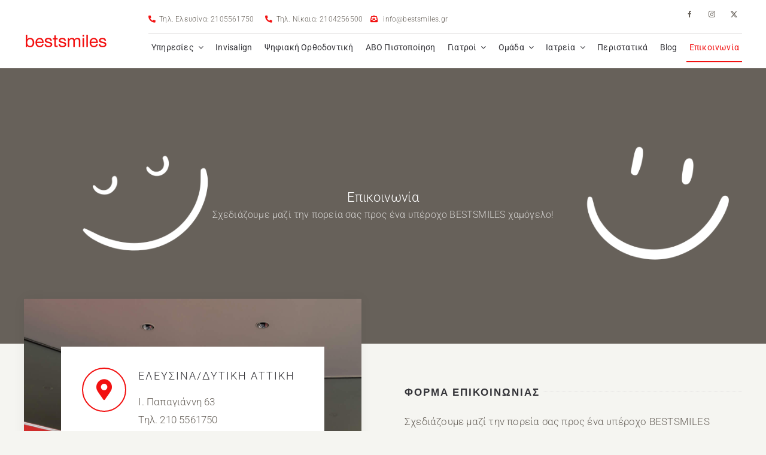

--- FILE ---
content_type: text/html; charset=UTF-8
request_url: https://bestsmiles.gr/contact-us/
body_size: 23627
content:
<!DOCTYPE html>
<html class="avada-html-layout-wide avada-html-header-position-top avada-is-100-percent-template" lang="en-US" prefix="og: http://ogp.me/ns# fb: http://ogp.me/ns/fb#">
<head>
	<meta http-equiv="X-UA-Compatible" content="IE=edge" />
	<meta http-equiv="Content-Type" content="text/html; charset=utf-8"/>
	<meta name="viewport" content="width=device-width, initial-scale=1" />
	<meta name='robots' content='index, follow, max-image-preview:large, max-snippet:-1, max-video-preview:-1' />

<!-- Google Tag Manager for WordPress by gtm4wp.com -->
<script data-cfasync="false" data-pagespeed-no-defer>
	var gtm4wp_datalayer_name = "dataLayer";
	var dataLayer = dataLayer || [];
</script>
<!-- End Google Tag Manager for WordPress by gtm4wp.com -->
	<!-- This site is optimized with the Yoast SEO plugin v25.9 - https://yoast.com/wordpress/plugins/seo/ -->
	<title>Επικοινωνία - Bestsmiles Ορθοδοντικός Οδοντίατρος Ελευσίνα Νίκαια</title>
	<link rel="canonical" href="https://bestsmiles.gr/contact-us/" />
	<meta property="og:locale" content="en_US" />
	<meta property="og:type" content="article" />
	<meta property="og:title" content="Επικοινωνία - Bestsmiles Ορθοδοντικός Οδοντίατρος Ελευσίνα Νίκαια" />
	<meta property="og:url" content="https://bestsmiles.gr/contact-us/" />
	<meta property="og:site_name" content="Bestsmiles Ορθοδοντικός Οδοντίατρος Ελευσίνα Νίκαια" />
	<meta property="article:publisher" content="https://www.facebook.com/thebestsmiles" />
	<meta property="article:modified_time" content="2025-03-27T13:21:15+00:00" />
	<meta name="twitter:card" content="summary_large_image" />
	<meta name="twitter:label1" content="Est. reading time" />
	<meta name="twitter:data1" content="8 minutes" />
	<script type="application/ld+json" class="yoast-schema-graph">{"@context":"https://schema.org","@graph":[{"@type":"WebPage","@id":"https://bestsmiles.gr/contact-us/","url":"https://bestsmiles.gr/contact-us/","name":"Επικοινωνία - Bestsmiles Ορθοδοντικός Οδοντίατρος Ελευσίνα Νίκαια","isPartOf":{"@id":"https://bestsmiles.gr/#website"},"datePublished":"2019-03-14T13:39:58+00:00","dateModified":"2025-03-27T13:21:15+00:00","breadcrumb":{"@id":"https://bestsmiles.gr/contact-us/#breadcrumb"},"inLanguage":"en-US","potentialAction":[{"@type":"ReadAction","target":["https://bestsmiles.gr/contact-us/"]}]},{"@type":"BreadcrumbList","@id":"https://bestsmiles.gr/contact-us/#breadcrumb","itemListElement":[{"@type":"ListItem","position":1,"name":"Home","item":"https://bestsmiles.gr/"},{"@type":"ListItem","position":2,"name":"Επικοινωνία"}]},{"@type":"WebSite","@id":"https://bestsmiles.gr/#website","url":"https://bestsmiles.gr/","name":"Bestsmiles Ορθοδοντικός Οδοντίατρος Ελευσίνα Νίκαια","description":"Παιδοδοντίατρος Γναθοχειρουργός","publisher":{"@id":"https://bestsmiles.gr/#organization"},"potentialAction":[{"@type":"SearchAction","target":{"@type":"EntryPoint","urlTemplate":"https://bestsmiles.gr/?s={search_term_string}"},"query-input":{"@type":"PropertyValueSpecification","valueRequired":true,"valueName":"search_term_string"}}],"inLanguage":"en-US"},{"@type":"Organization","@id":"https://bestsmiles.gr/#organization","name":"Bestsmiles Ορθοδοντικός Οδοντίατρος Ελευσίνα Νίκαια","url":"https://bestsmiles.gr/","logo":{"@type":"ImageObject","inLanguage":"en-US","@id":"https://bestsmiles.gr/#/schema/logo/image/","url":"https://bestsmiles.gr/wp-content/uploads/2022/09/bestsmiles-logox2.png","contentUrl":"https://bestsmiles.gr/wp-content/uploads/2022/09/bestsmiles-logox2.png","width":294,"height":124,"caption":"Bestsmiles Ορθοδοντικός Οδοντίατρος Ελευσίνα Νίκαια"},"image":{"@id":"https://bestsmiles.gr/#/schema/logo/image/"},"sameAs":["https://www.facebook.com/thebestsmiles"]}]}</script>
	<!-- / Yoast SEO plugin. -->


<link rel="alternate" type="application/rss+xml" title="Bestsmiles Ορθοδοντικός Οδοντίατρος Ελευσίνα Νίκαια &raquo; Feed" href="https://bestsmiles.gr/feed/" />
<link rel="alternate" type="application/rss+xml" title="Bestsmiles Ορθοδοντικός Οδοντίατρος Ελευσίνα Νίκαια &raquo; Comments Feed" href="https://bestsmiles.gr/comments/feed/" />
					<link rel="shortcut icon" href="https://bestsmiles.gr/wp-content/uploads/2023/06/bestsmiles-64x64-1.png" type="image/x-icon" />
		
					<!-- Apple Touch Icon -->
			<link rel="apple-touch-icon" sizes="180x180" href="https://bestsmiles.gr/wp-content/uploads/2023/06/bestsmiles-180x180-1.png">
		
					<!-- Android Icon -->
			<link rel="icon" sizes="192x192" href="https://bestsmiles.gr/wp-content/uploads/2023/06/bestsmiles-192x192-1.png">
		
					<!-- MS Edge Icon -->
			<meta name="msapplication-TileImage" content="https://bestsmiles.gr/wp-content/uploads/2023/06/bestsmiles-270x270-1.png">
				<link rel="alternate" title="oEmbed (JSON)" type="application/json+oembed" href="https://bestsmiles.gr/wp-json/oembed/1.0/embed?url=https%3A%2F%2Fbestsmiles.gr%2Fcontact-us%2F" />
<link rel="alternate" title="oEmbed (XML)" type="text/xml+oembed" href="https://bestsmiles.gr/wp-json/oembed/1.0/embed?url=https%3A%2F%2Fbestsmiles.gr%2Fcontact-us%2F&#038;format=xml" />
					<meta name="description" content="Ι. Παπαγιάννη 63
Τηλ. 210 5561750 

Πέτρου Ράλλη 209 και 7ης Μαρτίου 2
Τηλ. 210 4256500 Αλωπεκής 49 &amp; Μαρασλή
Τηλ. 210 7299390 Ελευθερίου Βενιζέλου 61
Τηλ. 210 6203003   ΦΟΡΜΑ ΕΠΙΚΟΙΝΩΝΙΑΣ 
Σχεδιάζουμε μαζί την πορεία σας προς ένα υπέροχο BESTSMILES χαμόγελο!  
Προσπαθούμε να απαντάμε πάντα όσο το δυνατόν πιο"/>
				
		<meta property="og:locale" content="en_US"/>
		<meta property="og:type" content="article"/>
		<meta property="og:site_name" content="Bestsmiles Ορθοδοντικός Οδοντίατρος Ελευσίνα Νίκαια"/>
		<meta property="og:title" content="Επικοινωνία - Bestsmiles Ορθοδοντικός Οδοντίατρος Ελευσίνα Νίκαια"/>
				<meta property="og:description" content="Ι. Παπαγιάννη 63
Τηλ. 210 5561750 

Πέτρου Ράλλη 209 και 7ης Μαρτίου 2
Τηλ. 210 4256500 Αλωπεκής 49 &amp; Μαρασλή
Τηλ. 210 7299390 Ελευθερίου Βενιζέλου 61
Τηλ. 210 6203003   ΦΟΡΜΑ ΕΠΙΚΟΙΝΩΝΙΑΣ 
Σχεδιάζουμε μαζί την πορεία σας προς ένα υπέροχο BESTSMILES χαμόγελο!  
Προσπαθούμε να απαντάμε πάντα όσο το δυνατόν πιο"/>
				<meta property="og:url" content="https://bestsmiles.gr/contact-us/"/>
													<meta property="article:modified_time" content="2025-03-27T13:21:15+00:00"/>
											<meta property="og:image" content="https://bestsmiles.gr/wp-content/uploads/2022/09/bestsmiles-logo.png"/>
		<meta property="og:image:width" content="142"/>
		<meta property="og:image:height" content="62"/>
		<meta property="og:image:type" content="image/png"/>
				<style id='wp-img-auto-sizes-contain-inline-css' type='text/css'>
img:is([sizes=auto i],[sizes^="auto," i]){contain-intrinsic-size:3000px 1500px}
/*# sourceURL=wp-img-auto-sizes-contain-inline-css */
</style>
<link rel='stylesheet' id='fusion-dynamic-css-css' href='https://bestsmiles.gr/wp-content/uploads/fusion-styles/e66babc5e0922598116289a3d2829a4e.min.css?ver=3.13.2' type='text/css' media='all' />
<link rel="https://api.w.org/" href="https://bestsmiles.gr/wp-json/" /><link rel="alternate" title="JSON" type="application/json" href="https://bestsmiles.gr/wp-json/wp/v2/pages/513" /><link rel="EditURI" type="application/rsd+xml" title="RSD" href="https://bestsmiles.gr/xmlrpc.php?rsd" />
<meta name="generator" content="WordPress 6.9" />
<link rel='shortlink' href='https://bestsmiles.gr/?p=513' />

<!-- Google Tag Manager for WordPress by gtm4wp.com -->
<!-- GTM Container placement set to automatic -->
<script data-cfasync="false" data-pagespeed-no-defer type="text/javascript">
	var dataLayer_content = {"pagePostType":"page","pagePostType2":"single-page","pagePostAuthor":"bestdrosia"};
	dataLayer.push( dataLayer_content );
</script>
<script data-cfasync="false" data-pagespeed-no-defer type="text/javascript">
(function(w,d,s,l,i){w[l]=w[l]||[];w[l].push({'gtm.start':
new Date().getTime(),event:'gtm.js'});var f=d.getElementsByTagName(s)[0],
j=d.createElement(s),dl=l!='dataLayer'?'&l='+l:'';j.async=true;j.src=
'//www.googletagmanager.com/gtm.js?id='+i+dl;f.parentNode.insertBefore(j,f);
})(window,document,'script','dataLayer','GTM-WSF7QBCH');
</script>
<!-- End Google Tag Manager for WordPress by gtm4wp.com --><style type="text/css" id="css-fb-visibility">@media screen and (max-width: 640px){.fusion-no-small-visibility{display:none !important;}body .sm-text-align-center{text-align:center !important;}body .sm-text-align-left{text-align:left !important;}body .sm-text-align-right{text-align:right !important;}body .sm-flex-align-center{justify-content:center !important;}body .sm-flex-align-flex-start{justify-content:flex-start !important;}body .sm-flex-align-flex-end{justify-content:flex-end !important;}body .sm-mx-auto{margin-left:auto !important;margin-right:auto !important;}body .sm-ml-auto{margin-left:auto !important;}body .sm-mr-auto{margin-right:auto !important;}body .fusion-absolute-position-small{position:absolute;top:auto;width:100%;}.awb-sticky.awb-sticky-small{ position: sticky; top: var(--awb-sticky-offset,0); }}@media screen and (min-width: 641px) and (max-width: 1024px){.fusion-no-medium-visibility{display:none !important;}body .md-text-align-center{text-align:center !important;}body .md-text-align-left{text-align:left !important;}body .md-text-align-right{text-align:right !important;}body .md-flex-align-center{justify-content:center !important;}body .md-flex-align-flex-start{justify-content:flex-start !important;}body .md-flex-align-flex-end{justify-content:flex-end !important;}body .md-mx-auto{margin-left:auto !important;margin-right:auto !important;}body .md-ml-auto{margin-left:auto !important;}body .md-mr-auto{margin-right:auto !important;}body .fusion-absolute-position-medium{position:absolute;top:auto;width:100%;}.awb-sticky.awb-sticky-medium{ position: sticky; top: var(--awb-sticky-offset,0); }}@media screen and (min-width: 1025px){.fusion-no-large-visibility{display:none !important;}body .lg-text-align-center{text-align:center !important;}body .lg-text-align-left{text-align:left !important;}body .lg-text-align-right{text-align:right !important;}body .lg-flex-align-center{justify-content:center !important;}body .lg-flex-align-flex-start{justify-content:flex-start !important;}body .lg-flex-align-flex-end{justify-content:flex-end !important;}body .lg-mx-auto{margin-left:auto !important;margin-right:auto !important;}body .lg-ml-auto{margin-left:auto !important;}body .lg-mr-auto{margin-right:auto !important;}body .fusion-absolute-position-large{position:absolute;top:auto;width:100%;}.awb-sticky.awb-sticky-large{ position: sticky; top: var(--awb-sticky-offset,0); }}</style>		<script type="text/javascript">
			var doc = document.documentElement;
			doc.setAttribute( 'data-useragent', navigator.userAgent );
		</script>
		<!-- Google tag (gtag.js) -->
<script async src="https://www.googletagmanager.com/gtag/js?id=G-P9WRY1EXB6"></script>
<script>
  window.dataLayer = window.dataLayer || [];
  function gtag(){dataLayer.push(arguments);}
  gtag('js', new Date());

  gtag('config', 'G-P9WRY1EXB6');
</script>
	<!-- Google tag (gtag.js) -->
<script async src="https://www.googletagmanager.com/gtag/js?id=AW-857228501"></script>
<script>
  window.dataLayer = window.dataLayer || [];
  function gtag(){dataLayer.push(arguments);}
  gtag('js', new Date());

  gtag('config', 'AW-857228501');
</script><style id='global-styles-inline-css' type='text/css'>
:root{--wp--preset--aspect-ratio--square: 1;--wp--preset--aspect-ratio--4-3: 4/3;--wp--preset--aspect-ratio--3-4: 3/4;--wp--preset--aspect-ratio--3-2: 3/2;--wp--preset--aspect-ratio--2-3: 2/3;--wp--preset--aspect-ratio--16-9: 16/9;--wp--preset--aspect-ratio--9-16: 9/16;--wp--preset--color--black: #000000;--wp--preset--color--cyan-bluish-gray: #abb8c3;--wp--preset--color--white: #ffffff;--wp--preset--color--pale-pink: #f78da7;--wp--preset--color--vivid-red: #cf2e2e;--wp--preset--color--luminous-vivid-orange: #ff6900;--wp--preset--color--luminous-vivid-amber: #fcb900;--wp--preset--color--light-green-cyan: #7bdcb5;--wp--preset--color--vivid-green-cyan: #00d084;--wp--preset--color--pale-cyan-blue: #8ed1fc;--wp--preset--color--vivid-cyan-blue: #0693e3;--wp--preset--color--vivid-purple: #9b51e0;--wp--preset--color--awb-color-1: #ffffff;--wp--preset--color--awb-color-2: #fffcf9;--wp--preset--color--awb-color-3: #f5f5f1;--wp--preset--color--awb-color-4: #e0dede;--wp--preset--color--awb-color-5: #fc7523;--wp--preset--color--awb-color-6: #67615a;--wp--preset--color--awb-color-7: #333338;--wp--preset--color--awb-color-8: #161616;--wp--preset--color--awb-color-custom-10: rgba(22,22,22,0.2);--wp--preset--gradient--vivid-cyan-blue-to-vivid-purple: linear-gradient(135deg,rgb(6,147,227) 0%,rgb(155,81,224) 100%);--wp--preset--gradient--light-green-cyan-to-vivid-green-cyan: linear-gradient(135deg,rgb(122,220,180) 0%,rgb(0,208,130) 100%);--wp--preset--gradient--luminous-vivid-amber-to-luminous-vivid-orange: linear-gradient(135deg,rgb(252,185,0) 0%,rgb(255,105,0) 100%);--wp--preset--gradient--luminous-vivid-orange-to-vivid-red: linear-gradient(135deg,rgb(255,105,0) 0%,rgb(207,46,46) 100%);--wp--preset--gradient--very-light-gray-to-cyan-bluish-gray: linear-gradient(135deg,rgb(238,238,238) 0%,rgb(169,184,195) 100%);--wp--preset--gradient--cool-to-warm-spectrum: linear-gradient(135deg,rgb(74,234,220) 0%,rgb(151,120,209) 20%,rgb(207,42,186) 40%,rgb(238,44,130) 60%,rgb(251,105,98) 80%,rgb(254,248,76) 100%);--wp--preset--gradient--blush-light-purple: linear-gradient(135deg,rgb(255,206,236) 0%,rgb(152,150,240) 100%);--wp--preset--gradient--blush-bordeaux: linear-gradient(135deg,rgb(254,205,165) 0%,rgb(254,45,45) 50%,rgb(107,0,62) 100%);--wp--preset--gradient--luminous-dusk: linear-gradient(135deg,rgb(255,203,112) 0%,rgb(199,81,192) 50%,rgb(65,88,208) 100%);--wp--preset--gradient--pale-ocean: linear-gradient(135deg,rgb(255,245,203) 0%,rgb(182,227,212) 50%,rgb(51,167,181) 100%);--wp--preset--gradient--electric-grass: linear-gradient(135deg,rgb(202,248,128) 0%,rgb(113,206,126) 100%);--wp--preset--gradient--midnight: linear-gradient(135deg,rgb(2,3,129) 0%,rgb(40,116,252) 100%);--wp--preset--font-size--small: 12.75px;--wp--preset--font-size--medium: 20px;--wp--preset--font-size--large: 25.5px;--wp--preset--font-size--x-large: 42px;--wp--preset--font-size--normal: 17px;--wp--preset--font-size--xlarge: 34px;--wp--preset--font-size--huge: 51px;--wp--preset--spacing--20: 0.44rem;--wp--preset--spacing--30: 0.67rem;--wp--preset--spacing--40: 1rem;--wp--preset--spacing--50: 1.5rem;--wp--preset--spacing--60: 2.25rem;--wp--preset--spacing--70: 3.38rem;--wp--preset--spacing--80: 5.06rem;--wp--preset--shadow--natural: 6px 6px 9px rgba(0, 0, 0, 0.2);--wp--preset--shadow--deep: 12px 12px 50px rgba(0, 0, 0, 0.4);--wp--preset--shadow--sharp: 6px 6px 0px rgba(0, 0, 0, 0.2);--wp--preset--shadow--outlined: 6px 6px 0px -3px rgb(255, 255, 255), 6px 6px rgb(0, 0, 0);--wp--preset--shadow--crisp: 6px 6px 0px rgb(0, 0, 0);}:where(.is-layout-flex){gap: 0.5em;}:where(.is-layout-grid){gap: 0.5em;}body .is-layout-flex{display: flex;}.is-layout-flex{flex-wrap: wrap;align-items: center;}.is-layout-flex > :is(*, div){margin: 0;}body .is-layout-grid{display: grid;}.is-layout-grid > :is(*, div){margin: 0;}:where(.wp-block-columns.is-layout-flex){gap: 2em;}:where(.wp-block-columns.is-layout-grid){gap: 2em;}:where(.wp-block-post-template.is-layout-flex){gap: 1.25em;}:where(.wp-block-post-template.is-layout-grid){gap: 1.25em;}.has-black-color{color: var(--wp--preset--color--black) !important;}.has-cyan-bluish-gray-color{color: var(--wp--preset--color--cyan-bluish-gray) !important;}.has-white-color{color: var(--wp--preset--color--white) !important;}.has-pale-pink-color{color: var(--wp--preset--color--pale-pink) !important;}.has-vivid-red-color{color: var(--wp--preset--color--vivid-red) !important;}.has-luminous-vivid-orange-color{color: var(--wp--preset--color--luminous-vivid-orange) !important;}.has-luminous-vivid-amber-color{color: var(--wp--preset--color--luminous-vivid-amber) !important;}.has-light-green-cyan-color{color: var(--wp--preset--color--light-green-cyan) !important;}.has-vivid-green-cyan-color{color: var(--wp--preset--color--vivid-green-cyan) !important;}.has-pale-cyan-blue-color{color: var(--wp--preset--color--pale-cyan-blue) !important;}.has-vivid-cyan-blue-color{color: var(--wp--preset--color--vivid-cyan-blue) !important;}.has-vivid-purple-color{color: var(--wp--preset--color--vivid-purple) !important;}.has-black-background-color{background-color: var(--wp--preset--color--black) !important;}.has-cyan-bluish-gray-background-color{background-color: var(--wp--preset--color--cyan-bluish-gray) !important;}.has-white-background-color{background-color: var(--wp--preset--color--white) !important;}.has-pale-pink-background-color{background-color: var(--wp--preset--color--pale-pink) !important;}.has-vivid-red-background-color{background-color: var(--wp--preset--color--vivid-red) !important;}.has-luminous-vivid-orange-background-color{background-color: var(--wp--preset--color--luminous-vivid-orange) !important;}.has-luminous-vivid-amber-background-color{background-color: var(--wp--preset--color--luminous-vivid-amber) !important;}.has-light-green-cyan-background-color{background-color: var(--wp--preset--color--light-green-cyan) !important;}.has-vivid-green-cyan-background-color{background-color: var(--wp--preset--color--vivid-green-cyan) !important;}.has-pale-cyan-blue-background-color{background-color: var(--wp--preset--color--pale-cyan-blue) !important;}.has-vivid-cyan-blue-background-color{background-color: var(--wp--preset--color--vivid-cyan-blue) !important;}.has-vivid-purple-background-color{background-color: var(--wp--preset--color--vivid-purple) !important;}.has-black-border-color{border-color: var(--wp--preset--color--black) !important;}.has-cyan-bluish-gray-border-color{border-color: var(--wp--preset--color--cyan-bluish-gray) !important;}.has-white-border-color{border-color: var(--wp--preset--color--white) !important;}.has-pale-pink-border-color{border-color: var(--wp--preset--color--pale-pink) !important;}.has-vivid-red-border-color{border-color: var(--wp--preset--color--vivid-red) !important;}.has-luminous-vivid-orange-border-color{border-color: var(--wp--preset--color--luminous-vivid-orange) !important;}.has-luminous-vivid-amber-border-color{border-color: var(--wp--preset--color--luminous-vivid-amber) !important;}.has-light-green-cyan-border-color{border-color: var(--wp--preset--color--light-green-cyan) !important;}.has-vivid-green-cyan-border-color{border-color: var(--wp--preset--color--vivid-green-cyan) !important;}.has-pale-cyan-blue-border-color{border-color: var(--wp--preset--color--pale-cyan-blue) !important;}.has-vivid-cyan-blue-border-color{border-color: var(--wp--preset--color--vivid-cyan-blue) !important;}.has-vivid-purple-border-color{border-color: var(--wp--preset--color--vivid-purple) !important;}.has-vivid-cyan-blue-to-vivid-purple-gradient-background{background: var(--wp--preset--gradient--vivid-cyan-blue-to-vivid-purple) !important;}.has-light-green-cyan-to-vivid-green-cyan-gradient-background{background: var(--wp--preset--gradient--light-green-cyan-to-vivid-green-cyan) !important;}.has-luminous-vivid-amber-to-luminous-vivid-orange-gradient-background{background: var(--wp--preset--gradient--luminous-vivid-amber-to-luminous-vivid-orange) !important;}.has-luminous-vivid-orange-to-vivid-red-gradient-background{background: var(--wp--preset--gradient--luminous-vivid-orange-to-vivid-red) !important;}.has-very-light-gray-to-cyan-bluish-gray-gradient-background{background: var(--wp--preset--gradient--very-light-gray-to-cyan-bluish-gray) !important;}.has-cool-to-warm-spectrum-gradient-background{background: var(--wp--preset--gradient--cool-to-warm-spectrum) !important;}.has-blush-light-purple-gradient-background{background: var(--wp--preset--gradient--blush-light-purple) !important;}.has-blush-bordeaux-gradient-background{background: var(--wp--preset--gradient--blush-bordeaux) !important;}.has-luminous-dusk-gradient-background{background: var(--wp--preset--gradient--luminous-dusk) !important;}.has-pale-ocean-gradient-background{background: var(--wp--preset--gradient--pale-ocean) !important;}.has-electric-grass-gradient-background{background: var(--wp--preset--gradient--electric-grass) !important;}.has-midnight-gradient-background{background: var(--wp--preset--gradient--midnight) !important;}.has-small-font-size{font-size: var(--wp--preset--font-size--small) !important;}.has-medium-font-size{font-size: var(--wp--preset--font-size--medium) !important;}.has-large-font-size{font-size: var(--wp--preset--font-size--large) !important;}.has-x-large-font-size{font-size: var(--wp--preset--font-size--x-large) !important;}
/*# sourceURL=global-styles-inline-css */
</style>
</head>

<body class="wp-singular page-template page-template-100-width page-template-100-width-php page page-id-513 wp-theme-Avada fusion-image-hovers fusion-pagination-sizing fusion-button_type-flat fusion-button_span-no fusion-button_gradient-linear avada-image-rollover-circle-yes avada-image-rollover-yes avada-image-rollover-direction-fade fusion-body ltr fusion-sticky-header no-tablet-sticky-header no-mobile-sticky-header no-mobile-slidingbar fusion-disable-outline fusion-sub-menu-fade mobile-logo-pos-center layout-wide-mode avada-has-boxed-modal-shadow-none layout-scroll-offset-full avada-has-zero-margin-offset-top fusion-top-header menu-text-align-center mobile-menu-design-modern fusion-show-pagination-text fusion-header-layout-v5 avada-responsive avada-footer-fx-none avada-menu-highlight-style-bottombar fusion-search-form-clean fusion-main-menu-search-dropdown fusion-avatar-circle avada-sticky-shrinkage avada-dropdown-styles avada-blog-layout-grid avada-blog-archive-layout-grid avada-header-shadow-yes avada-menu-icon-position-left avada-has-megamenu-shadow avada-has-pagetitle-bg-full avada-has-mobile-menu-search avada-has-main-nav-search-icon avada-has-breadcrumb-mobile-hidden avada-has-titlebar-bar_and_content avada-has-transparent-timeline_color avada-has-pagination-width_height avada-flyout-menu-direction-fade avada-ec-views-v1" data-awb-post-id="513">
	
<!-- GTM Container placement set to automatic -->
<!-- Google Tag Manager (noscript) -->
				<noscript><iframe src="https://www.googletagmanager.com/ns.html?id=GTM-WSF7QBCH" height="0" width="0" style="display:none;visibility:hidden" aria-hidden="true"></iframe></noscript>
<!-- End Google Tag Manager (noscript) -->	<a class="skip-link screen-reader-text" href="#content">Skip to content</a>

	<div id="boxed-wrapper">
		
		<div id="wrapper" class="fusion-wrapper">
			<div id="home" style="position:relative;top:-1px;"></div>
												<div class="fusion-tb-header"><div class="fusion-fullwidth fullwidth-box fusion-builder-row-1 fusion-flex-container has-pattern-background has-mask-background nonhundred-percent-fullwidth non-hundred-percent-height-scrolling fusion-no-small-visibility fusion-no-medium-visibility fusion-custom-z-index" style="--awb-border-radius-top-left:0px;--awb-border-radius-top-right:0px;--awb-border-radius-bottom-right:0px;--awb-border-radius-bottom-left:0px;--awb-z-index:20051;--awb-padding-top:10px;--awb-padding-bottom:10px;--awb-padding-top-small:12px;--awb-padding-bottom-small:12px;--awb-margin-top:0px;--awb-background-color:#ffffff;--awb-flex-wrap:wrap;" ><div class="fusion-builder-row fusion-row fusion-flex-align-items-flex-start fusion-flex-justify-content-center fusion-flex-content-wrap" style="max-width:1248px;margin-left: calc(-4% / 2 );margin-right: calc(-4% / 2 );"><div class="fusion-layout-column fusion_builder_column fusion-builder-column-0 fusion_builder_column_1_6 1_6 fusion-flex-column" style="--awb-bg-size:cover;--awb-width-large:16.666666666667%;--awb-margin-top-large:20px;--awb-spacing-right-large:11.52%;--awb-margin-bottom-large:0px;--awb-spacing-left-large:11.52%;--awb-width-medium:100%;--awb-order-medium:0;--awb-spacing-right-medium:1.92%;--awb-spacing-left-medium:1.92%;--awb-width-small:50%;--awb-order-small:0;--awb-margin-top-small:4px;--awb-spacing-right-small:3.84%;--awb-spacing-left-small:3.84%;"><div class="fusion-column-wrapper fusion-column-has-shadow fusion-flex-justify-content-flex-start fusion-content-layout-column"><div class="fusion-separator fusion-full-width-sep" style="align-self: center;margin-left: auto;margin-right: auto;margin-top:10px;width:100%;"></div><div class="fusion-image-element " style="--awb-caption-title-font-family:var(--h2_typography-font-family);--awb-caption-title-font-weight:var(--h2_typography-font-weight);--awb-caption-title-font-style:var(--h2_typography-font-style);--awb-caption-title-size:var(--h2_typography-font-size);--awb-caption-title-transform:var(--h2_typography-text-transform);--awb-caption-title-line-height:var(--h2_typography-line-height);--awb-caption-title-letter-spacing:var(--h2_typography-letter-spacing);"><span class=" fusion-imageframe imageframe-none imageframe-1 hover-type-none"><a class="fusion-no-lightbox" href="https://bestsmiles.gr/" target="_self" aria-label="bestsmiles-logo"><img decoding="async" width="142" height="62" src="https://bestsmiles.gr/wp-content/uploads/2022/09/bestsmiles-logo.png" alt class="img-responsive wp-image-2483 disable-lazyload"/></a></span></div></div></div><div class="fusion-layout-column fusion_builder_column fusion-builder-column-1 fusion_builder_column_5_6 5_6 fusion-flex-column" style="--awb-bg-size:cover;--awb-width-large:83.333333333333%;--awb-margin-top-large:0px;--awb-spacing-right-large:2.304%;--awb-margin-bottom-large:0px;--awb-spacing-left-large:2.304%;--awb-width-medium:100%;--awb-order-medium:0;--awb-spacing-right-medium:1.92%;--awb-spacing-left-medium:1.92%;--awb-width-small:50%;--awb-order-small:0;--awb-margin-top-small:4px;--awb-spacing-right-small:3.84%;--awb-spacing-left-small:3.84%;"><div class="fusion-column-wrapper fusion-column-has-shadow fusion-flex-justify-content-flex-start fusion-content-layout-column"><div class="fusion-builder-row fusion-builder-row-inner fusion-row fusion-flex-align-items-flex-start fusion-flex-justify-content-center fusion-flex-content-wrap" style="width:104% !important;max-width:104% !important;margin-left: calc(-4% / 2 );margin-right: calc(-4% / 2 );"><div class="fusion-layout-column fusion_builder_column_inner fusion-builder-nested-column-0 fusion_builder_column_inner_3_5 3_5 fusion-flex-column" style="--awb-padding-top:0px;--awb-bg-size:cover;--awb-width-large:60%;--awb-margin-top-large:0px;--awb-spacing-right-large:3.2%;--awb-margin-bottom-large:0px;--awb-spacing-left-large:3.2%;--awb-width-medium:100%;--awb-order-medium:0;--awb-spacing-right-medium:1.92%;--awb-spacing-left-medium:1.92%;--awb-width-small:100%;--awb-order-small:0;--awb-spacing-right-small:1.92%;--awb-spacing-left-small:1.92%;"><div class="fusion-column-wrapper fusion-column-has-shadow fusion-flex-justify-content-flex-start fusion-content-layout-column"><div class="fusion-text fusion-text-1" style="--awb-font-size:12px;--awb-text-font-family:&quot;Roboto&quot;;--awb-text-font-style:normal;--awb-text-font-weight:300;"><p><i class="fb-icon-element-1 fb-icon-element fontawesome-icon fa-phone-alt fas circle-no fusion-text-flow" style="--awb-iconcolor:#f21111;--awb-iconcolor-hover:#f21111;--awb-font-size:12px;--awb-margin-right:6px;"></i>Τηλ. Ελευσίνα: 2105561750      <i class="fb-icon-element-2 fb-icon-element fontawesome-icon fa-phone-alt fas circle-no fusion-text-flow" style="--awb-iconcolor:#f21111;--awb-iconcolor-hover:#f21111;--awb-font-size:12px;--awb-margin-right:6px;"></i>Τηλ. Νίκαια: 2104256500    <i class="fb-icon-element-3 fb-icon-element fontawesome-icon fa-envelope-open-text fas circle-no fusion-text-flow" style="--awb-iconcolor:#f21111;--awb-iconcolor-hover:#f21111;--awb-font-size:12px;--awb-margin-right:6px;"></i> info@bestsmiles.gr</p>
</div></div></div><div class="fusion-layout-column fusion_builder_column_inner fusion-builder-nested-column-1 fusion_builder_column_inner_2_5 2_5 fusion-flex-column" style="--awb-padding-top:0px;--awb-bg-size:cover;--awb-width-large:40%;--awb-margin-top-large:0px;--awb-spacing-right-large:4.8%;--awb-margin-bottom-large:0px;--awb-spacing-left-large:4.8%;--awb-width-medium:100%;--awb-order-medium:0;--awb-spacing-right-medium:1.92%;--awb-spacing-left-medium:1.92%;--awb-width-small:100%;--awb-order-small:0;--awb-spacing-right-small:1.92%;--awb-spacing-left-small:1.92%;"><div class="fusion-column-wrapper fusion-column-has-shadow fusion-flex-justify-content-flex-start fusion-content-layout-column"><div class="fusion-social-links fusion-social-links-1" style="--awb-margin-top:0px;--awb-margin-right:0px;--awb-margin-bottom:0px;--awb-margin-left:0px;--awb-alignment:right;--awb-box-border-top:0px;--awb-box-border-right:0px;--awb-box-border-bottom:0px;--awb-box-border-left:0px;--awb-icon-colors-hover:rgba(103,97,90,0.8);--awb-box-colors-hover:rgba(255,255,255,0.8);--awb-box-border-color:var(--awb-color3);--awb-box-border-color-hover:var(--awb-color4);"><div class="fusion-social-networks boxed-icons color-type-custom"><div class="fusion-social-networks-wrapper"><a class="fusion-social-network-icon fusion-tooltip fusion-facebook awb-icon-facebook" style="color:var(--awb-color6);font-size:11px;width:11px;background-color:var(--awb-color1);border-color:var(--awb-color1);border-radius:4px;" data-placement="bottom" data-title="Facebook" data-toggle="tooltip" title="Facebook" aria-label="facebook" target="_blank" rel="noopener noreferrer" href="#"></a><a class="fusion-social-network-icon fusion-tooltip fusion-instagram awb-icon-instagram" style="color:var(--awb-color6);font-size:11px;width:11px;background-color:var(--awb-color1);border-color:var(--awb-color1);border-radius:4px;" data-placement="bottom" data-title="Instagram" data-toggle="tooltip" title="Instagram" aria-label="instagram" target="_blank" rel="noopener noreferrer" href="#"></a><a class="fusion-social-network-icon fusion-tooltip fusion-twitter awb-icon-twitter" style="color:var(--awb-color6);font-size:11px;width:11px;background-color:var(--awb-color1);border-color:var(--awb-color1);border-radius:4px;" data-placement="bottom" data-title="X" data-toggle="tooltip" title="X" aria-label="twitter" target="_blank" rel="noopener noreferrer" href="#"></a></div></div></div></div></div></div><div class="fusion-separator fusion-full-width-sep" style="align-self: center;margin-left: auto;margin-right: auto;margin-top:0px;margin-bottom:0px;width:100%;"><div class="fusion-separator-border sep-single sep-solid" style="--awb-height:20px;--awb-amount:20px;border-color:var(--awb-color4);border-top-width:1px;"></div></div><nav class="awb-menu awb-menu_row awb-menu_em-hover mobile-mode-collapse-to-button awb-menu_icons-left awb-menu_dc-yes mobile-trigger-fullwidth-off awb-menu_mobile-toggle awb-menu_indent-center mobile-size-full-absolute loading mega-menu-loading awb-menu_desktop awb-menu_dropdown awb-menu_expand-right awb-menu_transition-slide_up" style="--awb-font-size:14px;--awb-text-transform:none;--awb-min-height:48px;--awb-gap:7px;--awb-justify-content:space-between;--awb-items-padding-right:5px;--awb-items-padding-left:5px;--awb-border-bottom:2px;--awb-color:var(--awb-color7);--awb-active-color:#f21111;--awb-active-border-bottom:2px;--awb-active-border-color:#f21111;--awb-submenu-sep-color:rgba(226,226,226,0);--awb-submenu-items-padding-right:12px;--awb-submenu-items-padding-bottom:5px;--awb-submenu-items-padding-left:12px;--awb-submenu-font-size:13px;--awb-submenu-text-transform:none;--awb-submenu-max-width:250px;--awb-icons-color:#333338;--awb-icons-hover-color:#f21111;--awb-main-justify-content:flex-start;--awb-mobile-nav-button-align-hor:flex-end;--awb-mobile-color:var(--awb-color7);--awb-mobile-nav-items-height:60;--awb-mobile-active-bg:var(--awb-color5);--awb-mobile-active-color:var(--awb-color1);--awb-mobile-trigger-font-size:32px;--awb-trigger-padding-right:8px;--awb-trigger-padding-left:0px;--awb-mobile-trigger-color:var(--awb-color7);--awb-mobile-trigger-background-color:rgba(255,255,255,0);--awb-mobile-nav-trigger-bottom-margin:14px;--awb-mobile-sep-color:rgba(0,0,0,0);--awb-mobile-justify:center;--awb-mobile-caret-left:auto;--awb-mobile-caret-right:0;--awb-box-shadow:0px 12px 16px -6px hsla(var(--awb-color7-h),var(--awb-color7-s),var(--awb-color7-l),calc( var(--awb-color7-a) - 84% ));;--awb-fusion-font-family-typography:&quot;Roboto&quot;;--awb-fusion-font-style-typography:normal;--awb-fusion-font-weight-typography:400;--awb-fusion-font-family-submenu-typography:&quot;Roboto&quot;;--awb-fusion-font-style-submenu-typography:normal;--awb-fusion-font-weight-submenu-typography:300;--awb-fusion-font-family-mobile-typography:&quot;Catamaran&quot;;--awb-fusion-font-style-mobile-typography:normal;--awb-fusion-font-weight-mobile-typography:600;" aria-label="Bestsmiles Main Menu" data-breakpoint="800" data-count="0" data-transition-type="left" data-transition-time="300" data-expand="right"><button type="button" class="awb-menu__m-toggle awb-menu__m-toggle_no-text" aria-expanded="false" aria-controls="menu-bestsmiles-main-menu"><span class="awb-menu__m-toggle-inner"><span class="collapsed-nav-text"><span class="screen-reader-text">Toggle Navigation</span></span><span class="awb-menu__m-collapse-icon awb-menu__m-collapse-icon_no-text"><span class="awb-menu__m-collapse-icon-open awb-menu__m-collapse-icon-open_no-text icon-food-grip-vertical-solid"></span><span class="awb-menu__m-collapse-icon-close awb-menu__m-collapse-icon-close_no-text icon-food-times-solid"></span></span></span></button><ul id="menu-bestsmiles-main-menu" class="fusion-menu awb-menu__main-ul awb-menu__main-ul_row"><li  id="menu-item-2989"  class="menu-item menu-item-type-custom menu-item-object-custom menu-item-has-children menu-item-2989 awb-menu__li awb-menu__main-li awb-menu__main-li_regular"  data-item-id="2989"><span class="awb-menu__main-background-default awb-menu__main-background-default_left"></span><span class="awb-menu__main-background-active awb-menu__main-background-active_left"></span><a  href="#" class="awb-menu__main-a awb-menu__main-a_regular"><span class="menu-text">Υπηρεσίες</span><span class="awb-menu__open-nav-submenu-hover"></span></a><button type="button" aria-label="Open submenu of Υπηρεσίες" aria-expanded="false" class="awb-menu__open-nav-submenu_mobile awb-menu__open-nav-submenu_main"></button><ul class="awb-menu__sub-ul awb-menu__sub-ul_main"><li  id="menu-item-3173"  class="menu-item menu-item-type-custom menu-item-object-custom menu-item-has-children menu-item-3173 awb-menu__li awb-menu__sub-li" ><a  href="#" class="awb-menu__sub-a"><span>Ορθοδοντική</span><span class="awb-menu__open-nav-submenu-hover"></span></a><button type="button" aria-label="Open submenu of Ορθοδοντική" aria-expanded="false" class="awb-menu__open-nav-submenu_mobile awb-menu__open-nav-submenu_sub"></button><ul class="awb-menu__sub-ul awb-menu__sub-ul_grand"><li  id="menu-item-3182"  class="menu-item menu-item-type-post_type menu-item-object-page menu-item-3182 awb-menu__li awb-menu__sub-li" ><a  href="https://bestsmiles.gr/%ce%bf%cf%81%ce%b8%ce%bf%ce%b4%ce%bf%ce%bd%cf%84%ce%b9%ce%ba%ce%ae-%ce%b3%ce%b9%ce%b1-%cf%80%ce%b1%ce%b9%ce%b4%ce%b9%ce%ac/" class="awb-menu__sub-a"><span>Ορθοδοντική για παιδιά</span></a></li><li  id="menu-item-3174"  class="menu-item menu-item-type-post_type menu-item-object-page menu-item-3174 awb-menu__li awb-menu__sub-li" ><a  href="https://bestsmiles.gr/%ce%bf%cf%81%ce%b8%ce%bf%ce%b4%ce%bf%ce%bd%cf%84%ce%b9%ce%ba%ce%ae-%ce%b3%ce%b9%ce%b1-%ce%b5%ce%bd%ce%ae%ce%bb%ce%b9%ce%ba%ce%b5%cf%82/" class="awb-menu__sub-a"><span>Ορθοδοντική για ενήλικες</span></a></li><li  id="menu-item-3585"  class="menu-item menu-item-type-custom menu-item-object-custom menu-item-has-children menu-item-3585 awb-menu__li awb-menu__sub-li" ><a  href="#" class="awb-menu__sub-a"><span>Ορθοδοντικοί μηχανισμοί</span><span class="awb-menu__open-nav-submenu-hover"></span></a><button type="button" aria-label="Open submenu of Ορθοδοντικοί μηχανισμοί" aria-expanded="false" class="awb-menu__open-nav-submenu_mobile awb-menu__open-nav-submenu_sub"></button><ul class="awb-menu__sub-ul awb-menu__sub-ul_grand"><li  id="menu-item-3586"  class="menu-item menu-item-type-post_type menu-item-object-page menu-item-3586 awb-menu__li awb-menu__sub-li" ><a  href="https://bestsmiles.gr/invisalign/" class="awb-menu__sub-a"><span>Invisalign</span></a></li><li  id="menu-item-4326"  class="menu-item menu-item-type-post_type menu-item-object-page menu-item-4326 awb-menu__li awb-menu__sub-li" ><a  href="https://bestsmiles.gr/bestsmiles-aligners/" class="awb-menu__sub-a"><span>bestsmiles aligners</span></a></li><li  id="menu-item-3609"  class="menu-item menu-item-type-post_type menu-item-object-page menu-item-3609 awb-menu__li awb-menu__sub-li" ><a  href="https://bestsmiles.gr/%ce%b4%ce%b9%ce%b1%cf%86%ce%b1%ce%bd%ce%ae-%cf%83%ce%b9%ce%b4%ce%b5%cf%81%ce%ac%ce%ba%ce%b9%ce%b1/" class="awb-menu__sub-a"><span>Διαφανή Σιδεράκια</span></a></li><li  id="menu-item-3636"  class="menu-item menu-item-type-post_type menu-item-object-page menu-item-3636 awb-menu__li awb-menu__sub-li" ><a  href="https://bestsmiles.gr/%cf%83%ce%b9%ce%b4%ce%b5%cf%81%ce%ac%ce%ba%ce%b9%ce%b1-brackets/" class="awb-menu__sub-a"><span>Σιδεράκια (brackets)</span></a></li><li  id="menu-item-3644"  class="menu-item menu-item-type-post_type menu-item-object-page menu-item-3644 awb-menu__li awb-menu__sub-li" ><a  href="https://bestsmiles.gr/%ce%b5%ce%be%cf%89%cf%83%cf%84%ce%bf%ce%bc%ce%b1%cf%84%ce%b9%ce%ba%cf%8c-%cf%84%cf%8c%ce%be%ce%bf/" class="awb-menu__sub-a"><span>Εξωστοματικό τόξο</span></a></li><li  id="menu-item-3651"  class="menu-item menu-item-type-post_type menu-item-object-page menu-item-3651 awb-menu__li awb-menu__sub-li" ><a  href="https://bestsmiles.gr/%ce%b5%ce%bd%ce%b5%cf%81%ce%b3%ce%bf%cf%80%ce%bf%ce%b9%ce%b7%cf%84%ce%ae%cf%82-activator/" class="awb-menu__sub-a"><span>Ενεργοποιητής (activator)</span></a></li><li  id="menu-item-3656"  class="menu-item menu-item-type-post_type menu-item-object-page menu-item-3656 awb-menu__li awb-menu__sub-li" ><a  href="https://bestsmiles.gr/%ce%b1%ce%ba%ce%b9%ce%bd%ce%b7%cf%84%cf%8c%cf%82-%ce%bc%ce%b7%cf%87%ce%b1%ce%bd%ce%b9%cf%83%ce%bc%cf%8c%cf%82-%ce%b4%ce%b9%ce%ac%ce%bd%ce%bf%ce%b9%ce%be%ce%b7%cf%82-%cf%84%ce%b7%cf%82-%ce%ac%ce%bd/" class="awb-menu__sub-a"><span>Ακίνητος μηχανισμός διάνοιξης της άνω γνάθου (RPE: rapid palatal expander)</span></a></li><li  id="menu-item-3661"  class="menu-item menu-item-type-post_type menu-item-object-page menu-item-3661 awb-menu__li awb-menu__sub-li" ><a  href="https://bestsmiles.gr/%ce%ba%ce%b9%ce%bd%ce%b7%cf%84%cf%8c%cf%82-%ce%bc%ce%b7%cf%87%ce%b1%ce%bd%ce%b9%cf%83%ce%bc%cf%8c%cf%82-%ce%b4%ce%b9%ce%ac%ce%bd%ce%bf%ce%b9%ce%be%ce%b7%cf%82-%cf%84%ce%b7%cf%82-%ce%ac%ce%bd%cf%89/" class="awb-menu__sub-a"><span>Κινητός μηχανισμός διάνοιξης της άνω γνάθου</span></a></li></ul></li><li  id="menu-item-3233"  class="menu-item menu-item-type-post_type menu-item-object-page menu-item-3233 awb-menu__li awb-menu__sub-li" ><a  href="https://bestsmiles.gr/%ce%b4%ce%b9%ce%b1%ce%b3%ce%bd%cf%89%cf%83%ce%b7-%cf%83%cf%87%ce%b5%ce%b4%ce%b9%ce%bf-%ce%b8%ce%b5%cf%81%ce%b1%cf%80%ce%b5%ce%b9%ce%b1%cf%83/" class="awb-menu__sub-a"><span>Διάγνωση και σχέδιο θεραπείας</span></a></li><li  id="menu-item-3217"  class="menu-item menu-item-type-post_type menu-item-object-page menu-item-3217 awb-menu__li awb-menu__sub-li" ><a  href="https://bestsmiles.gr/%ce%b4%ce%b9%ce%b1%cf%84%ce%ae%cf%81%ce%b7%cf%83%ce%b7-%ce%bf%cf%81%ce%b8%ce%bf%ce%b4%ce%bf%ce%bd%cf%84%ce%b9%ce%ba%ce%bf%cf%8d-%ce%b1%cf%80%ce%bf%cf%84%ce%b5%ce%bb%ce%ad%cf%83%ce%bc%ce%b1%cf%84%ce%bf/" class="awb-menu__sub-a"><span>Τρόποι διατήρησης ορθοδοντικού αποτελέσματος</span></a></li></ul></li><li  id="menu-item-3158"  class="menu-item menu-item-type-post_type menu-item-object-page menu-item-3158 awb-menu__li awb-menu__sub-li" ><a  href="https://bestsmiles.gr/%cf%80%ce%b1%ce%b9%ce%b4%ce%bf%ce%b4%ce%bf%ce%bd%cf%84%ce%af%ce%b1/" class="awb-menu__sub-a"><span>Παιδοδοντία</span></a></li><li  id="menu-item-3038"  class="menu-item menu-item-type-post_type menu-item-object-page menu-item-3038 awb-menu__li awb-menu__sub-li" ><a  href="https://bestsmiles.gr/%ce%b3%ce%bd%ce%b1%ce%b8%ce%bf%cf%87%ce%b5%ce%b9%cf%81%ce%bf%cf%85%cf%81%ce%b3%ce%b9%ce%ba%ce%b7/" class="awb-menu__sub-a"><span>Γναθοχειρουργική</span></a></li><li  id="menu-item-2990"  class="menu-item menu-item-type-post_type menu-item-object-page menu-item-2990 awb-menu__li awb-menu__sub-li" ><a  href="https://bestsmiles.gr/%cf%80%ce%b5%cf%81%ce%b9%ce%bf%ce%b4%ce%bf%ce%bd%cf%84%ce%bf%ce%bb%ce%bf%ce%b3%ce%af%ce%b1/" class="awb-menu__sub-a"><span>Περιοδοντολογία</span></a></li><li  id="menu-item-3065"  class="menu-item menu-item-type-post_type menu-item-object-page menu-item-3065 awb-menu__li awb-menu__sub-li" ><a  href="https://bestsmiles.gr/%ce%b1%ce%b9%cf%83%ce%b8%ce%b7%cf%84%ce%b9%ce%ba%ce%ae-%ce%bf%ce%b4%ce%bf%ce%bd%cf%84%ce%b9%ce%b1%cf%84%cf%81%ce%b9%ce%ba%ce%ae/" class="awb-menu__sub-a"><span>Αισθητική Οδοντιατρική</span></a></li><li  id="menu-item-3685"  class="menu-item menu-item-type-post_type menu-item-object-page menu-item-3685 awb-menu__li awb-menu__sub-li" ><a  href="https://bestsmiles.gr/%ce%b1%ce%ba%cf%84%ce%b9%ce%bd%ce%bf%ce%bb%ce%bf%ce%b3%ce%b9%ce%ba%cf%8c%cf%82-%ce%ad%ce%bb%ce%b5%ce%b3%cf%87%ce%bf%cf%82/" class="awb-menu__sub-a"><span>Ακτινολογικός έλεγχος</span></a></li><li  id="menu-item-4595"  class="menu-item menu-item-type-post_type menu-item-object-page menu-item-4595 awb-menu__li awb-menu__sub-li" ><a  href="https://bestsmiles.gr/panoramikes-kefalometrikes-psifiakes-aktinografies/" class="awb-menu__sub-a"><span>Πανοραμικές-Κεφαλομετρικές Ψηφιακές Ακτινογραφίες</span></a></li></ul></li><li  id="menu-item-3842"  class="menu-item menu-item-type-post_type menu-item-object-page menu-item-3842 awb-menu__li awb-menu__main-li awb-menu__main-li_regular"  data-item-id="3842"><span class="awb-menu__main-background-default awb-menu__main-background-default_left"></span><span class="awb-menu__main-background-active awb-menu__main-background-active_left"></span><a  href="https://bestsmiles.gr/invisalign/" class="awb-menu__main-a awb-menu__main-a_regular"><span class="menu-text">Invisalign</span></a></li><li  id="menu-item-2912"  class="menu-item menu-item-type-post_type menu-item-object-page menu-item-2912 awb-menu__li awb-menu__main-li awb-menu__main-li_regular"  data-item-id="2912"><span class="awb-menu__main-background-default awb-menu__main-background-default_left"></span><span class="awb-menu__main-background-active awb-menu__main-background-active_left"></span><a  href="https://bestsmiles.gr/%cf%88%ce%b7%cf%86%ce%b9%ce%b1%ce%ba%ce%ae-%ce%bf%cf%81%ce%b8%ce%bf%ce%b4%ce%bf%ce%bd%cf%84%ce%b9%ce%ba%ce%ae/" class="awb-menu__main-a awb-menu__main-a_regular"><span class="menu-text">Ψηφιακή Ορθοδοντική</span></a></li><li  id="menu-item-3912"  class="menu-item menu-item-type-post_type menu-item-object-page menu-item-3912 awb-menu__li awb-menu__main-li awb-menu__main-li_regular"  data-item-id="3912"><span class="awb-menu__main-background-default awb-menu__main-background-default_left"></span><span class="awb-menu__main-background-active awb-menu__main-background-active_left"></span><a  href="https://bestsmiles.gr/abo-%cf%80%ce%b9%cf%83%cf%84%ce%bf%cf%80%ce%bf%ce%af%ce%b7%cf%83%ce%b7/" class="awb-menu__main-a awb-menu__main-a_regular"><span class="menu-text">ABO Πιστοποίηση</span></a></li><li  id="menu-item-4146"  class="menu-item menu-item-type-custom menu-item-object-custom menu-item-has-children menu-item-4146 awb-menu__li awb-menu__main-li awb-menu__main-li_regular"  data-item-id="4146"><span class="awb-menu__main-background-default awb-menu__main-background-default_left"></span><span class="awb-menu__main-background-active awb-menu__main-background-active_left"></span><a  href="#" class="awb-menu__main-a awb-menu__main-a_regular"><span class="menu-text">Γιατροί</span><span class="awb-menu__open-nav-submenu-hover"></span></a><button type="button" aria-label="Open submenu of Γιατροί" aria-expanded="false" class="awb-menu__open-nav-submenu_mobile awb-menu__open-nav-submenu_main"></button><ul class="awb-menu__sub-ul awb-menu__sub-ul_main"><li  id="menu-item-4147"  class="menu-item menu-item-type-custom menu-item-object-custom menu-item-has-children menu-item-4147 awb-menu__li awb-menu__sub-li" ><a  href="#" class="awb-menu__sub-a"><span>Ορθοδοντικοί</span><span class="awb-menu__open-nav-submenu-hover"></span></a><button type="button" aria-label="Open submenu of Ορθοδοντικοί" aria-expanded="false" class="awb-menu__open-nav-submenu_mobile awb-menu__open-nav-submenu_sub"></button><ul class="awb-menu__sub-ul awb-menu__sub-ul_grand"><li  id="menu-item-3356"  class="menu-item menu-item-type-post_type menu-item-object-page menu-item-3356 awb-menu__li awb-menu__sub-li" ><a  href="https://bestsmiles.gr/dimitrios-konstantonis-orthodontikos/" class="awb-menu__sub-a"><span>Δημήτρης Κωνσταντώνης</span></a></li><li  id="menu-item-4019"  class="menu-item menu-item-type-post_type menu-item-object-page menu-item-4019 awb-menu__li awb-menu__sub-li" ><a  href="https://bestsmiles.gr/marina-karamolegkou-orthodontikos/" class="awb-menu__sub-a"><span>Μαρίνα Καραμολέγκου</span></a></li><li  id="menu-item-4737"  class="menu-item menu-item-type-custom menu-item-object-custom menu-item-4737 awb-menu__li awb-menu__sub-li" ><a  href="#" class="awb-menu__sub-a"><span>Ένη Μπαζακίδου</span></a></li></ul></li><li  id="menu-item-4149"  class="menu-item menu-item-type-custom menu-item-object-custom menu-item-has-children menu-item-4149 awb-menu__li awb-menu__sub-li" ><a  href="#" class="awb-menu__sub-a"><span>Παιδοδοντίατροι</span><span class="awb-menu__open-nav-submenu-hover"></span></a><button type="button" aria-label="Open submenu of Παιδοδοντίατροι" aria-expanded="false" class="awb-menu__open-nav-submenu_mobile awb-menu__open-nav-submenu_sub"></button><ul class="awb-menu__sub-ul awb-menu__sub-ul_grand"><li  id="menu-item-4046"  class="menu-item menu-item-type-post_type menu-item-object-page menu-item-4046 awb-menu__li awb-menu__sub-li" ><a  href="https://bestsmiles.gr/maria-panagiotopoulou-paidodontiatros/" class="awb-menu__sub-a"><span>Μαρία Παναγιωτοπούλου</span></a></li><li  id="menu-item-4038"  class="menu-item menu-item-type-post_type menu-item-object-page menu-item-4038 awb-menu__li awb-menu__sub-li" ><a  href="https://bestsmiles.gr/eleytheria-mpirmpou-paidodontiatros/" class="awb-menu__sub-a"><span>Ελευθερία Μπίρμπου</span></a></li><li  id="menu-item-4042"  class="menu-item menu-item-type-post_type menu-item-object-page menu-item-4042 awb-menu__li awb-menu__sub-li" ><a  href="https://bestsmiles.gr/olina-salamara-paidodontiatros/" class="awb-menu__sub-a"><span>Ολίνα Σαλαμάρα</span></a></li><li  id="menu-item-4049"  class="menu-item menu-item-type-post_type menu-item-object-page menu-item-4049 awb-menu__li awb-menu__sub-li" ><a  href="https://bestsmiles.gr/sofia-gkourtsogianni-paidodontiatros/" class="awb-menu__sub-a"><span>Σοφία Γκουρτσογιάννη</span></a></li><li  id="menu-item-4056"  class="menu-item menu-item-type-post_type menu-item-object-page menu-item-4056 awb-menu__li awb-menu__sub-li" ><a  href="https://bestsmiles.gr/efi-digeni-paidodontiatros/" class="awb-menu__sub-a"><span>Έφη Διγενή</span></a></li></ul></li><li  id="menu-item-4150"  class="menu-item menu-item-type-custom menu-item-object-custom menu-item-has-children menu-item-4150 awb-menu__li awb-menu__sub-li" ><a  href="#" class="awb-menu__sub-a"><span>Γναθοχειρουργοί</span><span class="awb-menu__open-nav-submenu-hover"></span></a><button type="button" aria-label="Open submenu of Γναθοχειρουργοί" aria-expanded="false" class="awb-menu__open-nav-submenu_mobile awb-menu__open-nav-submenu_sub"></button><ul class="awb-menu__sub-ul awb-menu__sub-ul_grand"><li  id="menu-item-4034"  class="menu-item menu-item-type-post_type menu-item-object-page menu-item-4034 awb-menu__li awb-menu__sub-li" ><a  href="https://bestsmiles.gr/nikos-mavrovouniotis/" class="awb-menu__sub-a"><span>Νίκος Μαυροβουνιώτης</span></a></li></ul></li><li  id="menu-item-4151"  class="menu-item menu-item-type-custom menu-item-object-custom menu-item-has-children menu-item-4151 awb-menu__li awb-menu__sub-li" ><a  href="#" class="awb-menu__sub-a"><span>Περιοδοντολόγοι</span><span class="awb-menu__open-nav-submenu-hover"></span></a><button type="button" aria-label="Open submenu of Περιοδοντολόγοι" aria-expanded="false" class="awb-menu__open-nav-submenu_mobile awb-menu__open-nav-submenu_sub"></button><ul class="awb-menu__sub-ul awb-menu__sub-ul_grand"><li  id="menu-item-4266"  class="menu-item menu-item-type-post_type menu-item-object-page menu-item-4266 awb-menu__li awb-menu__sub-li" ><a  href="https://bestsmiles.gr/penh-agrafioti-periodontologos/" class="awb-menu__sub-a"><span>Πένυ Αγραφιώτη</span></a></li></ul></li><li  id="menu-item-4148"  class="menu-item menu-item-type-custom menu-item-object-custom menu-item-has-children menu-item-4148 awb-menu__li awb-menu__sub-li" ><a  href="#" class="awb-menu__sub-a"><span>Αισθητική Οδοντιατρική</span><span class="awb-menu__open-nav-submenu-hover"></span></a><button type="button" aria-label="Open submenu of Αισθητική Οδοντιατρική" aria-expanded="false" class="awb-menu__open-nav-submenu_mobile awb-menu__open-nav-submenu_sub"></button><ul class="awb-menu__sub-ul awb-menu__sub-ul_grand"><li  id="menu-item-4028"  class="menu-item menu-item-type-post_type menu-item-object-page menu-item-4028 awb-menu__li awb-menu__sub-li" ><a  href="https://bestsmiles.gr/giannis-zervanos-odontiatros/" class="awb-menu__sub-a"><span>Γιάννης Ζερβάνος</span></a></li><li  id="menu-item-4136"  class="menu-item menu-item-type-post_type menu-item-object-page menu-item-4136 awb-menu__li awb-menu__sub-li" ><a  href="https://bestsmiles.gr/elisavet-tagka-aisthitiki-odontiatriki/" class="awb-menu__sub-a"><span>Ελισάβετ Τάγκα</span></a></li></ul></li><li  id="menu-item-4157"  class="menu-item menu-item-type-custom menu-item-object-custom menu-item-has-children menu-item-4157 awb-menu__li awb-menu__sub-li" ><a  href="#" class="awb-menu__sub-a"><span>Digital dentistry</span><span class="awb-menu__open-nav-submenu-hover"></span></a><button type="button" aria-label="Open submenu of Digital dentistry" aria-expanded="false" class="awb-menu__open-nav-submenu_mobile awb-menu__open-nav-submenu_sub"></button><ul class="awb-menu__sub-ul awb-menu__sub-ul_grand"><li  id="menu-item-4059"  class="menu-item menu-item-type-post_type menu-item-object-page menu-item-4059 awb-menu__li awb-menu__sub-li" ><a  href="https://bestsmiles.gr/dora-skordou-odontiatros-psifiakon-efarmogon/" class="awb-menu__sub-a"><span>Δώρα Σκόρδου</span></a></li></ul></li></ul></li><li  id="menu-item-2958"  class="menu-item menu-item-type-custom menu-item-object-custom menu-item-has-children menu-item-2958 awb-menu__li awb-menu__main-li awb-menu__main-li_regular"  data-item-id="2958"><span class="awb-menu__main-background-default awb-menu__main-background-default_left"></span><span class="awb-menu__main-background-active awb-menu__main-background-active_left"></span><a  href="#" class="awb-menu__main-a awb-menu__main-a_regular"><span class="menu-text">Ομάδα</span><span class="awb-menu__open-nav-submenu-hover"></span></a><button type="button" aria-label="Open submenu of Ομάδα" aria-expanded="false" class="awb-menu__open-nav-submenu_mobile awb-menu__open-nav-submenu_main"></button><ul class="awb-menu__sub-ul awb-menu__sub-ul_main"><li  id="menu-item-4227"  class="menu-item menu-item-type-custom menu-item-object-custom menu-item-has-children menu-item-4227 awb-menu__li awb-menu__sub-li" ><a  href="#" class="awb-menu__sub-a"><span>Ομάδα Ελευσίνα</span><span class="awb-menu__open-nav-submenu-hover"></span></a><button type="button" aria-label="Open submenu of Ομάδα Ελευσίνα" aria-expanded="false" class="awb-menu__open-nav-submenu_mobile awb-menu__open-nav-submenu_sub"></button><ul class="awb-menu__sub-ul awb-menu__sub-ul_grand"><li  id="menu-item-4230"  class="menu-item menu-item-type-post_type menu-item-object-page menu-item-4230 awb-menu__li awb-menu__sub-li" ><a  href="https://bestsmiles.gr/%ce%b4%ce%b9%ce%bf%ce%af%ce%ba%ce%b7%cf%83%ce%b7-%ce%b5%ce%bb%ce%b5%cf%85%cf%83%ce%af%ce%bd%ce%b1/" class="awb-menu__sub-a"><span>Διοίκηση Ελευσίνα</span></a></li><li  id="menu-item-2957"  class="menu-item menu-item-type-post_type menu-item-object-page menu-item-2957 awb-menu__li awb-menu__sub-li" ><a  href="https://bestsmiles.gr/%ce%ba%ce%bb%ce%b9%ce%bd%ce%b9%ce%ba%ce%ae-%ce%b5%ce%bb%ce%b5%cf%85%cf%83%ce%af%ce%bd%ce%b1/" class="awb-menu__sub-a"><span>Κλινική Ελευσίνα</span></a></li></ul></li><li  id="menu-item-4234"  class="menu-item menu-item-type-custom menu-item-object-custom menu-item-has-children menu-item-4234 awb-menu__li awb-menu__sub-li" ><a  href="#" class="awb-menu__sub-a"><span>Ομάδα Νίκαια</span><span class="awb-menu__open-nav-submenu-hover"></span></a><button type="button" aria-label="Open submenu of Ομάδα Νίκαια" aria-expanded="false" class="awb-menu__open-nav-submenu_mobile awb-menu__open-nav-submenu_sub"></button><ul class="awb-menu__sub-ul awb-menu__sub-ul_grand"><li  id="menu-item-4240"  class="menu-item menu-item-type-post_type menu-item-object-page menu-item-4240 awb-menu__li awb-menu__sub-li" ><a  href="https://bestsmiles.gr/%ce%b4%ce%b9%ce%bf%ce%af%ce%ba%ce%b7%cf%83%ce%b7-%ce%bd%ce%af%ce%ba%ce%b1%ce%b9%ce%b1/" class="awb-menu__sub-a"><span>Διοίκηση Νίκαια</span></a></li><li  id="menu-item-4233"  class="menu-item menu-item-type-post_type menu-item-object-page menu-item-4233 awb-menu__li awb-menu__sub-li" ><a  href="https://bestsmiles.gr/%ce%ba%ce%bb%ce%b9%ce%bd%ce%b9%ce%ba%ce%ae-%ce%bd%ce%af%ce%ba%ce%b1%ce%b9%ce%b1/" class="awb-menu__sub-a"><span>Κλινική Νίκαια</span></a></li></ul></li></ul></li><li  id="menu-item-2964"  class="menu-item menu-item-type-custom menu-item-object-custom menu-item-has-children menu-item-2964 awb-menu__li awb-menu__main-li awb-menu__main-li_regular"  data-item-id="2964"><span class="awb-menu__main-background-default awb-menu__main-background-default_left"></span><span class="awb-menu__main-background-active awb-menu__main-background-active_left"></span><a  href="#" class="awb-menu__main-a awb-menu__main-a_regular"><span class="menu-text">Ιατρεία</span><span class="awb-menu__open-nav-submenu-hover"></span></a><button type="button" aria-label="Open submenu of Ιατρεία" aria-expanded="false" class="awb-menu__open-nav-submenu_mobile awb-menu__open-nav-submenu_main"></button><ul class="awb-menu__sub-ul awb-menu__sub-ul_main"><li  id="menu-item-2832"  class="menu-item menu-item-type-post_type menu-item-object-page menu-item-2832 awb-menu__li awb-menu__sub-li" ><a  href="https://bestsmiles.gr/iatreio-eleysina/" class="awb-menu__sub-a"><span>Ιατρείο Ελευσίνα</span></a></li><li  id="menu-item-3955"  class="menu-item menu-item-type-post_type menu-item-object-page menu-item-3955 awb-menu__li awb-menu__sub-li" ><a  href="https://bestsmiles.gr/iatreio-nikaia/" class="awb-menu__sub-a"><span>Ιατρείο Νίκαια</span></a></li></ul></li><li  id="menu-item-3554"  class="menu-item menu-item-type-post_type menu-item-object-page menu-item-3554 awb-menu__li awb-menu__main-li awb-menu__main-li_regular"  data-item-id="3554"><span class="awb-menu__main-background-default awb-menu__main-background-default_left"></span><span class="awb-menu__main-background-active awb-menu__main-background-active_left"></span><a  href="https://bestsmiles.gr/peristatika/" class="awb-menu__main-a awb-menu__main-a_regular"><span class="menu-text">Περιστατικά</span></a></li><li  id="menu-item-1007"  class="menu-item menu-item-type-post_type menu-item-object-page menu-item-1007 awb-menu__li awb-menu__main-li awb-menu__main-li_regular"  data-item-id="1007"><span class="awb-menu__main-background-default awb-menu__main-background-default_left"></span><span class="awb-menu__main-background-active awb-menu__main-background-active_left"></span><a  href="https://bestsmiles.gr/blog/" class="awb-menu__main-a awb-menu__main-a_regular"><span class="menu-text">Blog</span></a></li><li  id="menu-item-565"  class="menu-item menu-item-type-post_type menu-item-object-page current-menu-item page_item page-item-513 current_page_item menu-item-565 awb-menu__li awb-menu__main-li awb-menu__main-li_regular"  data-item-id="565"><span class="awb-menu__main-background-default awb-menu__main-background-default_left"></span><span class="awb-menu__main-background-active awb-menu__main-background-active_left"></span><a  href="https://bestsmiles.gr/contact-us/" class="awb-menu__main-a awb-menu__main-a_regular" aria-current="page"><span class="menu-text">Επικοινωνία</span></a></li></ul></nav></div></div></div></div><div class="fusion-fullwidth fullwidth-box fusion-builder-row-2 fusion-flex-container has-pattern-background has-mask-background nonhundred-percent-fullwidth non-hundred-percent-height-scrolling fusion-no-large-visibility fusion-custom-z-index" style="--awb-border-radius-top-left:0px;--awb-border-radius-top-right:0px;--awb-border-radius-bottom-right:0px;--awb-border-radius-bottom-left:0px;--awb-z-index:20051;--awb-padding-top:10px;--awb-padding-bottom:0px;--awb-padding-top-small:12px;--awb-padding-bottom-small:12px;--awb-margin-top:0px;--awb-margin-bottom:0px;--awb-background-color:#ffffff;--awb-flex-wrap:wrap;" ><div class="fusion-builder-row fusion-row fusion-flex-align-items-flex-start fusion-flex-justify-content-center fusion-flex-content-wrap" style="max-width:1248px;margin-left: calc(-4% / 2 );margin-right: calc(-4% / 2 );"><div class="fusion-layout-column fusion_builder_column fusion-builder-column-2 fusion_builder_column_1_1 1_1 fusion-flex-column" style="--awb-bg-size:cover;--awb-width-large:100%;--awb-margin-top-large:10px;--awb-spacing-right-large:1.92%;--awb-margin-bottom-large:10px;--awb-spacing-left-large:1.92%;--awb-width-medium:100%;--awb-order-medium:0;--awb-spacing-right-medium:1.92%;--awb-spacing-left-medium:1.92%;--awb-width-small:100%;--awb-order-small:0;--awb-spacing-right-small:1.92%;--awb-spacing-left-small:1.92%;"><div class="fusion-column-wrapper fusion-column-has-shadow fusion-flex-justify-content-flex-start fusion-content-layout-column"><div class="fusion-builder-row fusion-builder-row-inner fusion-row fusion-flex-align-items-flex-start fusion-flex-justify-content-center fusion-flex-content-wrap" style="width:104% !important;max-width:104% !important;margin-left: calc(-4% / 2 );margin-right: calc(-4% / 2 );"><div class="fusion-layout-column fusion_builder_column_inner fusion-builder-nested-column-2 fusion_builder_column_inner_3_5 3_5 fusion-flex-column" style="--awb-padding-top:0px;--awb-bg-size:cover;--awb-width-large:60%;--awb-margin-top-large:0px;--awb-spacing-right-large:3.2%;--awb-margin-bottom-large:0px;--awb-spacing-left-large:3.2%;--awb-width-medium:100%;--awb-order-medium:0;--awb-spacing-right-medium:1.92%;--awb-spacing-left-medium:1.92%;--awb-width-small:100%;--awb-order-small:0;--awb-spacing-right-small:1.92%;--awb-spacing-left-small:1.92%;"><div class="fusion-column-wrapper fusion-column-has-shadow fusion-flex-justify-content-flex-start fusion-content-layout-column"><div class="fusion-text fusion-text-2" style="--awb-font-size:12px;--awb-text-font-family:&quot;Roboto&quot;;--awb-text-font-style:normal;--awb-text-font-weight:300;"><p style="text-align: center;"><i class="fb-icon-element-4 fb-icon-element fontawesome-icon fa-phone-alt fas circle-no fusion-text-flow" style="--awb-iconcolor:#f21111;--awb-iconcolor-hover:#f21111;--awb-font-size:12px;--awb-margin-right:6px;"></i>Τηλ. Ελευσίνα: 2105561750      <i class="fb-icon-element-5 fb-icon-element fontawesome-icon fa-phone-alt fas circle-no fusion-text-flow" style="--awb-iconcolor:#f21111;--awb-iconcolor-hover:#f21111;--awb-font-size:12px;--awb-margin-right:6px;"></i>Τηλ. Νίκαια: 2104256500</p>
<p style="text-align: center;"><i class="fb-icon-element-6 fb-icon-element fontawesome-icon fa-envelope-open-text fas circle-no fusion-text-flow" style="--awb-iconcolor:#f21111;--awb-iconcolor-hover:#f21111;--awb-font-size:12px;--awb-margin-right:6px;"></i> info@bestsmiles.gr</p>
</div></div></div><div class="fusion-layout-column fusion_builder_column_inner fusion-builder-nested-column-3 fusion_builder_column_inner_2_5 2_5 fusion-flex-column" style="--awb-padding-top:0px;--awb-bg-size:cover;--awb-width-large:40%;--awb-margin-top-large:0px;--awb-spacing-right-large:4.8%;--awb-margin-bottom-large:0px;--awb-spacing-left-large:4.8%;--awb-width-medium:100%;--awb-order-medium:0;--awb-spacing-right-medium:1.92%;--awb-spacing-left-medium:1.92%;--awb-width-small:100%;--awb-order-small:0;--awb-spacing-right-small:1.92%;--awb-spacing-left-small:1.92%;"><div class="fusion-column-wrapper fusion-column-has-shadow fusion-flex-justify-content-flex-start fusion-content-layout-column"><div class="fusion-social-links fusion-social-links-2" style="--awb-margin-top:0px;--awb-margin-right:0px;--awb-margin-bottom:0px;--awb-margin-left:0px;--awb-alignment:center;--awb-box-border-top:0px;--awb-box-border-right:0px;--awb-box-border-bottom:0px;--awb-box-border-left:0px;--awb-icon-colors-hover:rgba(103,97,90,0.8);--awb-box-colors-hover:rgba(255,255,255,0.8);--awb-box-border-color:var(--awb-color3);--awb-box-border-color-hover:var(--awb-color4);"><div class="fusion-social-networks boxed-icons color-type-custom"><div class="fusion-social-networks-wrapper"><a class="fusion-social-network-icon fusion-tooltip fusion-facebook awb-icon-facebook" style="color:var(--awb-color6);font-size:11px;width:11px;background-color:var(--awb-color1);border-color:var(--awb-color1);border-radius:4px;" data-placement="bottom" data-title="Facebook" data-toggle="tooltip" title="Facebook" aria-label="facebook" target="_blank" rel="noopener noreferrer" href="#"></a><a class="fusion-social-network-icon fusion-tooltip fusion-instagram awb-icon-instagram" style="color:var(--awb-color6);font-size:11px;width:11px;background-color:var(--awb-color1);border-color:var(--awb-color1);border-radius:4px;" data-placement="bottom" data-title="Instagram" data-toggle="tooltip" title="Instagram" aria-label="instagram" target="_blank" rel="noopener noreferrer" href="#"></a><a class="fusion-social-network-icon fusion-tooltip fusion-twitter awb-icon-twitter" style="color:var(--awb-color6);font-size:11px;width:11px;background-color:var(--awb-color1);border-color:var(--awb-color1);border-radius:4px;" data-placement="bottom" data-title="X" data-toggle="tooltip" title="X" aria-label="twitter" target="_blank" rel="noopener noreferrer" href="#"></a></div></div></div></div></div></div><div class="fusion-separator fusion-full-width-sep" style="align-self: center;margin-left: auto;margin-right: auto;width:100%;"><div class="fusion-separator-border sep-single sep-solid" style="--awb-height:20px;--awb-amount:20px;border-color:var(--awb-color4);border-top-width:1px;"></div></div></div></div><div class="fusion-layout-column fusion_builder_column fusion-builder-column-3 fusion_builder_column_1_2 1_2 fusion-flex-column" style="--awb-bg-size:cover;--awb-width-large:50%;--awb-margin-top-large:20px;--awb-spacing-right-large:3.84%;--awb-margin-bottom-large:0px;--awb-spacing-left-large:3.84%;--awb-width-medium:100%;--awb-order-medium:0;--awb-spacing-right-medium:1.92%;--awb-spacing-left-medium:1.92%;--awb-width-small:50%;--awb-order-small:0;--awb-margin-top-small:4px;--awb-spacing-right-small:3.84%;--awb-spacing-left-small:3.84%;"><div class="fusion-column-wrapper fusion-column-has-shadow fusion-flex-justify-content-flex-start fusion-content-layout-column"><div class="fusion-separator fusion-full-width-sep" style="align-self: center;margin-left: auto;margin-right: auto;margin-top:10px;width:100%;"></div><div class="fusion-image-element " style="--awb-caption-title-font-family:var(--h2_typography-font-family);--awb-caption-title-font-weight:var(--h2_typography-font-weight);--awb-caption-title-font-style:var(--h2_typography-font-style);--awb-caption-title-size:var(--h2_typography-font-size);--awb-caption-title-transform:var(--h2_typography-text-transform);--awb-caption-title-line-height:var(--h2_typography-line-height);--awb-caption-title-letter-spacing:var(--h2_typography-letter-spacing);"><span class=" fusion-imageframe imageframe-none imageframe-2 hover-type-none"><a class="fusion-no-lightbox" href="https://bestsmiles.gr/" target="_self" aria-label="bestsmiles-logo"><img decoding="async" width="142" height="62" src="https://bestsmiles.gr/wp-content/uploads/2022/09/bestsmiles-logo.png" alt class="img-responsive wp-image-2483 disable-lazyload"/></a></span></div></div></div><div class="fusion-layout-column fusion_builder_column fusion-builder-column-4 fusion_builder_column_1_2 1_2 fusion-flex-column" style="--awb-bg-size:cover;--awb-width-large:50%;--awb-margin-top-large:20px;--awb-spacing-right-large:3.84%;--awb-margin-bottom-large:0px;--awb-spacing-left-large:3.84%;--awb-width-medium:100%;--awb-order-medium:0;--awb-spacing-right-medium:1.92%;--awb-spacing-left-medium:1.92%;--awb-width-small:50%;--awb-order-small:0;--awb-margin-top-small:4px;--awb-spacing-right-small:3.84%;--awb-spacing-left-small:3.84%;"><div class="fusion-column-wrapper fusion-column-has-shadow fusion-flex-justify-content-flex-start fusion-content-layout-column"><nav class="awb-menu awb-menu_row awb-menu_em-hover mobile-mode-collapse-to-button awb-menu_icons-left awb-menu_dc-yes mobile-trigger-fullwidth-off awb-menu_mobile-toggle awb-menu_indent-center mobile-size-full-absolute loading mega-menu-loading awb-menu_desktop awb-menu_dropdown awb-menu_expand-right awb-menu_transition-slide_up" style="--awb-font-size:14px;--awb-text-transform:none;--awb-min-height:48px;--awb-gap:7px;--awb-justify-content:space-between;--awb-items-padding-right:5px;--awb-items-padding-left:5px;--awb-border-bottom:2px;--awb-color:var(--awb-color7);--awb-active-color:#f21111;--awb-active-border-bottom:2px;--awb-active-border-color:#f21111;--awb-submenu-sep-color:rgba(226,226,226,0);--awb-submenu-items-padding-right:12px;--awb-submenu-items-padding-bottom:5px;--awb-submenu-items-padding-left:12px;--awb-submenu-font-size:13px;--awb-submenu-text-transform:none;--awb-submenu-max-width:250px;--awb-icons-color:#333338;--awb-icons-hover-color:#f21111;--awb-main-justify-content:flex-start;--awb-mobile-nav-button-align-hor:flex-end;--awb-mobile-color:var(--awb-color7);--awb-mobile-nav-items-height:60;--awb-mobile-active-bg:var(--awb-color5);--awb-mobile-active-color:var(--awb-color1);--awb-mobile-trigger-font-size:32px;--awb-trigger-padding-right:8px;--awb-trigger-padding-left:0px;--awb-mobile-trigger-color:var(--awb-color7);--awb-mobile-trigger-background-color:rgba(255,255,255,0);--awb-mobile-nav-trigger-bottom-margin:14px;--awb-mobile-sep-color:rgba(0,0,0,0);--awb-mobile-justify:center;--awb-mobile-caret-left:auto;--awb-mobile-caret-right:0;--awb-box-shadow:0px 12px 16px -6px hsla(var(--awb-color7-h),var(--awb-color7-s),var(--awb-color7-l),calc( var(--awb-color7-a) - 84% ));;--awb-fusion-font-family-typography:&quot;Roboto&quot;;--awb-fusion-font-style-typography:normal;--awb-fusion-font-weight-typography:400;--awb-fusion-font-family-submenu-typography:&quot;Roboto&quot;;--awb-fusion-font-style-submenu-typography:normal;--awb-fusion-font-weight-submenu-typography:300;--awb-fusion-font-family-mobile-typography:&quot;Catamaran&quot;;--awb-fusion-font-style-mobile-typography:normal;--awb-fusion-font-weight-mobile-typography:600;" aria-label="Bestsmiles Main Menu" data-breakpoint="800" data-count="1" data-transition-type="left" data-transition-time="300" data-expand="right"><button type="button" class="awb-menu__m-toggle awb-menu__m-toggle_no-text" aria-expanded="false" aria-controls="menu-bestsmiles-main-menu"><span class="awb-menu__m-toggle-inner"><span class="collapsed-nav-text"><span class="screen-reader-text">Toggle Navigation</span></span><span class="awb-menu__m-collapse-icon awb-menu__m-collapse-icon_no-text"><span class="awb-menu__m-collapse-icon-open awb-menu__m-collapse-icon-open_no-text icon-food-grip-vertical-solid"></span><span class="awb-menu__m-collapse-icon-close awb-menu__m-collapse-icon-close_no-text icon-food-times-solid"></span></span></span></button><ul id="menu-bestsmiles-main-menu-1" class="fusion-menu awb-menu__main-ul awb-menu__main-ul_row"><li   class="menu-item menu-item-type-custom menu-item-object-custom menu-item-has-children menu-item-2989 awb-menu__li awb-menu__main-li awb-menu__main-li_regular"  data-item-id="2989"><span class="awb-menu__main-background-default awb-menu__main-background-default_left"></span><span class="awb-menu__main-background-active awb-menu__main-background-active_left"></span><a  href="#" class="awb-menu__main-a awb-menu__main-a_regular"><span class="menu-text">Υπηρεσίες</span><span class="awb-menu__open-nav-submenu-hover"></span></a><button type="button" aria-label="Open submenu of Υπηρεσίες" aria-expanded="false" class="awb-menu__open-nav-submenu_mobile awb-menu__open-nav-submenu_main"></button><ul class="awb-menu__sub-ul awb-menu__sub-ul_main"><li   class="menu-item menu-item-type-custom menu-item-object-custom menu-item-has-children menu-item-3173 awb-menu__li awb-menu__sub-li" ><a  href="#" class="awb-menu__sub-a"><span>Ορθοδοντική</span><span class="awb-menu__open-nav-submenu-hover"></span></a><button type="button" aria-label="Open submenu of Ορθοδοντική" aria-expanded="false" class="awb-menu__open-nav-submenu_mobile awb-menu__open-nav-submenu_sub"></button><ul class="awb-menu__sub-ul awb-menu__sub-ul_grand"><li   class="menu-item menu-item-type-post_type menu-item-object-page menu-item-3182 awb-menu__li awb-menu__sub-li" ><a  href="https://bestsmiles.gr/%ce%bf%cf%81%ce%b8%ce%bf%ce%b4%ce%bf%ce%bd%cf%84%ce%b9%ce%ba%ce%ae-%ce%b3%ce%b9%ce%b1-%cf%80%ce%b1%ce%b9%ce%b4%ce%b9%ce%ac/" class="awb-menu__sub-a"><span>Ορθοδοντική για παιδιά</span></a></li><li   class="menu-item menu-item-type-post_type menu-item-object-page menu-item-3174 awb-menu__li awb-menu__sub-li" ><a  href="https://bestsmiles.gr/%ce%bf%cf%81%ce%b8%ce%bf%ce%b4%ce%bf%ce%bd%cf%84%ce%b9%ce%ba%ce%ae-%ce%b3%ce%b9%ce%b1-%ce%b5%ce%bd%ce%ae%ce%bb%ce%b9%ce%ba%ce%b5%cf%82/" class="awb-menu__sub-a"><span>Ορθοδοντική για ενήλικες</span></a></li><li   class="menu-item menu-item-type-custom menu-item-object-custom menu-item-has-children menu-item-3585 awb-menu__li awb-menu__sub-li" ><a  href="#" class="awb-menu__sub-a"><span>Ορθοδοντικοί μηχανισμοί</span><span class="awb-menu__open-nav-submenu-hover"></span></a><button type="button" aria-label="Open submenu of Ορθοδοντικοί μηχανισμοί" aria-expanded="false" class="awb-menu__open-nav-submenu_mobile awb-menu__open-nav-submenu_sub"></button><ul class="awb-menu__sub-ul awb-menu__sub-ul_grand"><li   class="menu-item menu-item-type-post_type menu-item-object-page menu-item-3586 awb-menu__li awb-menu__sub-li" ><a  href="https://bestsmiles.gr/invisalign/" class="awb-menu__sub-a"><span>Invisalign</span></a></li><li   class="menu-item menu-item-type-post_type menu-item-object-page menu-item-4326 awb-menu__li awb-menu__sub-li" ><a  href="https://bestsmiles.gr/bestsmiles-aligners/" class="awb-menu__sub-a"><span>bestsmiles aligners</span></a></li><li   class="menu-item menu-item-type-post_type menu-item-object-page menu-item-3609 awb-menu__li awb-menu__sub-li" ><a  href="https://bestsmiles.gr/%ce%b4%ce%b9%ce%b1%cf%86%ce%b1%ce%bd%ce%ae-%cf%83%ce%b9%ce%b4%ce%b5%cf%81%ce%ac%ce%ba%ce%b9%ce%b1/" class="awb-menu__sub-a"><span>Διαφανή Σιδεράκια</span></a></li><li   class="menu-item menu-item-type-post_type menu-item-object-page menu-item-3636 awb-menu__li awb-menu__sub-li" ><a  href="https://bestsmiles.gr/%cf%83%ce%b9%ce%b4%ce%b5%cf%81%ce%ac%ce%ba%ce%b9%ce%b1-brackets/" class="awb-menu__sub-a"><span>Σιδεράκια (brackets)</span></a></li><li   class="menu-item menu-item-type-post_type menu-item-object-page menu-item-3644 awb-menu__li awb-menu__sub-li" ><a  href="https://bestsmiles.gr/%ce%b5%ce%be%cf%89%cf%83%cf%84%ce%bf%ce%bc%ce%b1%cf%84%ce%b9%ce%ba%cf%8c-%cf%84%cf%8c%ce%be%ce%bf/" class="awb-menu__sub-a"><span>Εξωστοματικό τόξο</span></a></li><li   class="menu-item menu-item-type-post_type menu-item-object-page menu-item-3651 awb-menu__li awb-menu__sub-li" ><a  href="https://bestsmiles.gr/%ce%b5%ce%bd%ce%b5%cf%81%ce%b3%ce%bf%cf%80%ce%bf%ce%b9%ce%b7%cf%84%ce%ae%cf%82-activator/" class="awb-menu__sub-a"><span>Ενεργοποιητής (activator)</span></a></li><li   class="menu-item menu-item-type-post_type menu-item-object-page menu-item-3656 awb-menu__li awb-menu__sub-li" ><a  href="https://bestsmiles.gr/%ce%b1%ce%ba%ce%b9%ce%bd%ce%b7%cf%84%cf%8c%cf%82-%ce%bc%ce%b7%cf%87%ce%b1%ce%bd%ce%b9%cf%83%ce%bc%cf%8c%cf%82-%ce%b4%ce%b9%ce%ac%ce%bd%ce%bf%ce%b9%ce%be%ce%b7%cf%82-%cf%84%ce%b7%cf%82-%ce%ac%ce%bd/" class="awb-menu__sub-a"><span>Ακίνητος μηχανισμός διάνοιξης της άνω γνάθου (RPE: rapid palatal expander)</span></a></li><li   class="menu-item menu-item-type-post_type menu-item-object-page menu-item-3661 awb-menu__li awb-menu__sub-li" ><a  href="https://bestsmiles.gr/%ce%ba%ce%b9%ce%bd%ce%b7%cf%84%cf%8c%cf%82-%ce%bc%ce%b7%cf%87%ce%b1%ce%bd%ce%b9%cf%83%ce%bc%cf%8c%cf%82-%ce%b4%ce%b9%ce%ac%ce%bd%ce%bf%ce%b9%ce%be%ce%b7%cf%82-%cf%84%ce%b7%cf%82-%ce%ac%ce%bd%cf%89/" class="awb-menu__sub-a"><span>Κινητός μηχανισμός διάνοιξης της άνω γνάθου</span></a></li></ul></li><li   class="menu-item menu-item-type-post_type menu-item-object-page menu-item-3233 awb-menu__li awb-menu__sub-li" ><a  href="https://bestsmiles.gr/%ce%b4%ce%b9%ce%b1%ce%b3%ce%bd%cf%89%cf%83%ce%b7-%cf%83%cf%87%ce%b5%ce%b4%ce%b9%ce%bf-%ce%b8%ce%b5%cf%81%ce%b1%cf%80%ce%b5%ce%b9%ce%b1%cf%83/" class="awb-menu__sub-a"><span>Διάγνωση και σχέδιο θεραπείας</span></a></li><li   class="menu-item menu-item-type-post_type menu-item-object-page menu-item-3217 awb-menu__li awb-menu__sub-li" ><a  href="https://bestsmiles.gr/%ce%b4%ce%b9%ce%b1%cf%84%ce%ae%cf%81%ce%b7%cf%83%ce%b7-%ce%bf%cf%81%ce%b8%ce%bf%ce%b4%ce%bf%ce%bd%cf%84%ce%b9%ce%ba%ce%bf%cf%8d-%ce%b1%cf%80%ce%bf%cf%84%ce%b5%ce%bb%ce%ad%cf%83%ce%bc%ce%b1%cf%84%ce%bf/" class="awb-menu__sub-a"><span>Τρόποι διατήρησης ορθοδοντικού αποτελέσματος</span></a></li></ul></li><li   class="menu-item menu-item-type-post_type menu-item-object-page menu-item-3158 awb-menu__li awb-menu__sub-li" ><a  href="https://bestsmiles.gr/%cf%80%ce%b1%ce%b9%ce%b4%ce%bf%ce%b4%ce%bf%ce%bd%cf%84%ce%af%ce%b1/" class="awb-menu__sub-a"><span>Παιδοδοντία</span></a></li><li   class="menu-item menu-item-type-post_type menu-item-object-page menu-item-3038 awb-menu__li awb-menu__sub-li" ><a  href="https://bestsmiles.gr/%ce%b3%ce%bd%ce%b1%ce%b8%ce%bf%cf%87%ce%b5%ce%b9%cf%81%ce%bf%cf%85%cf%81%ce%b3%ce%b9%ce%ba%ce%b7/" class="awb-menu__sub-a"><span>Γναθοχειρουργική</span></a></li><li   class="menu-item menu-item-type-post_type menu-item-object-page menu-item-2990 awb-menu__li awb-menu__sub-li" ><a  href="https://bestsmiles.gr/%cf%80%ce%b5%cf%81%ce%b9%ce%bf%ce%b4%ce%bf%ce%bd%cf%84%ce%bf%ce%bb%ce%bf%ce%b3%ce%af%ce%b1/" class="awb-menu__sub-a"><span>Περιοδοντολογία</span></a></li><li   class="menu-item menu-item-type-post_type menu-item-object-page menu-item-3065 awb-menu__li awb-menu__sub-li" ><a  href="https://bestsmiles.gr/%ce%b1%ce%b9%cf%83%ce%b8%ce%b7%cf%84%ce%b9%ce%ba%ce%ae-%ce%bf%ce%b4%ce%bf%ce%bd%cf%84%ce%b9%ce%b1%cf%84%cf%81%ce%b9%ce%ba%ce%ae/" class="awb-menu__sub-a"><span>Αισθητική Οδοντιατρική</span></a></li><li   class="menu-item menu-item-type-post_type menu-item-object-page menu-item-3685 awb-menu__li awb-menu__sub-li" ><a  href="https://bestsmiles.gr/%ce%b1%ce%ba%cf%84%ce%b9%ce%bd%ce%bf%ce%bb%ce%bf%ce%b3%ce%b9%ce%ba%cf%8c%cf%82-%ce%ad%ce%bb%ce%b5%ce%b3%cf%87%ce%bf%cf%82/" class="awb-menu__sub-a"><span>Ακτινολογικός έλεγχος</span></a></li><li   class="menu-item menu-item-type-post_type menu-item-object-page menu-item-4595 awb-menu__li awb-menu__sub-li" ><a  href="https://bestsmiles.gr/panoramikes-kefalometrikes-psifiakes-aktinografies/" class="awb-menu__sub-a"><span>Πανοραμικές-Κεφαλομετρικές Ψηφιακές Ακτινογραφίες</span></a></li></ul></li><li   class="menu-item menu-item-type-post_type menu-item-object-page menu-item-3842 awb-menu__li awb-menu__main-li awb-menu__main-li_regular"  data-item-id="3842"><span class="awb-menu__main-background-default awb-menu__main-background-default_left"></span><span class="awb-menu__main-background-active awb-menu__main-background-active_left"></span><a  href="https://bestsmiles.gr/invisalign/" class="awb-menu__main-a awb-menu__main-a_regular"><span class="menu-text">Invisalign</span></a></li><li   class="menu-item menu-item-type-post_type menu-item-object-page menu-item-2912 awb-menu__li awb-menu__main-li awb-menu__main-li_regular"  data-item-id="2912"><span class="awb-menu__main-background-default awb-menu__main-background-default_left"></span><span class="awb-menu__main-background-active awb-menu__main-background-active_left"></span><a  href="https://bestsmiles.gr/%cf%88%ce%b7%cf%86%ce%b9%ce%b1%ce%ba%ce%ae-%ce%bf%cf%81%ce%b8%ce%bf%ce%b4%ce%bf%ce%bd%cf%84%ce%b9%ce%ba%ce%ae/" class="awb-menu__main-a awb-menu__main-a_regular"><span class="menu-text">Ψηφιακή Ορθοδοντική</span></a></li><li   class="menu-item menu-item-type-post_type menu-item-object-page menu-item-3912 awb-menu__li awb-menu__main-li awb-menu__main-li_regular"  data-item-id="3912"><span class="awb-menu__main-background-default awb-menu__main-background-default_left"></span><span class="awb-menu__main-background-active awb-menu__main-background-active_left"></span><a  href="https://bestsmiles.gr/abo-%cf%80%ce%b9%cf%83%cf%84%ce%bf%cf%80%ce%bf%ce%af%ce%b7%cf%83%ce%b7/" class="awb-menu__main-a awb-menu__main-a_regular"><span class="menu-text">ABO Πιστοποίηση</span></a></li><li   class="menu-item menu-item-type-custom menu-item-object-custom menu-item-has-children menu-item-4146 awb-menu__li awb-menu__main-li awb-menu__main-li_regular"  data-item-id="4146"><span class="awb-menu__main-background-default awb-menu__main-background-default_left"></span><span class="awb-menu__main-background-active awb-menu__main-background-active_left"></span><a  href="#" class="awb-menu__main-a awb-menu__main-a_regular"><span class="menu-text">Γιατροί</span><span class="awb-menu__open-nav-submenu-hover"></span></a><button type="button" aria-label="Open submenu of Γιατροί" aria-expanded="false" class="awb-menu__open-nav-submenu_mobile awb-menu__open-nav-submenu_main"></button><ul class="awb-menu__sub-ul awb-menu__sub-ul_main"><li   class="menu-item menu-item-type-custom menu-item-object-custom menu-item-has-children menu-item-4147 awb-menu__li awb-menu__sub-li" ><a  href="#" class="awb-menu__sub-a"><span>Ορθοδοντικοί</span><span class="awb-menu__open-nav-submenu-hover"></span></a><button type="button" aria-label="Open submenu of Ορθοδοντικοί" aria-expanded="false" class="awb-menu__open-nav-submenu_mobile awb-menu__open-nav-submenu_sub"></button><ul class="awb-menu__sub-ul awb-menu__sub-ul_grand"><li   class="menu-item menu-item-type-post_type menu-item-object-page menu-item-3356 awb-menu__li awb-menu__sub-li" ><a  href="https://bestsmiles.gr/dimitrios-konstantonis-orthodontikos/" class="awb-menu__sub-a"><span>Δημήτρης Κωνσταντώνης</span></a></li><li   class="menu-item menu-item-type-post_type menu-item-object-page menu-item-4019 awb-menu__li awb-menu__sub-li" ><a  href="https://bestsmiles.gr/marina-karamolegkou-orthodontikos/" class="awb-menu__sub-a"><span>Μαρίνα Καραμολέγκου</span></a></li><li   class="menu-item menu-item-type-custom menu-item-object-custom menu-item-4737 awb-menu__li awb-menu__sub-li" ><a  href="#" class="awb-menu__sub-a"><span>Ένη Μπαζακίδου</span></a></li></ul></li><li   class="menu-item menu-item-type-custom menu-item-object-custom menu-item-has-children menu-item-4149 awb-menu__li awb-menu__sub-li" ><a  href="#" class="awb-menu__sub-a"><span>Παιδοδοντίατροι</span><span class="awb-menu__open-nav-submenu-hover"></span></a><button type="button" aria-label="Open submenu of Παιδοδοντίατροι" aria-expanded="false" class="awb-menu__open-nav-submenu_mobile awb-menu__open-nav-submenu_sub"></button><ul class="awb-menu__sub-ul awb-menu__sub-ul_grand"><li   class="menu-item menu-item-type-post_type menu-item-object-page menu-item-4046 awb-menu__li awb-menu__sub-li" ><a  href="https://bestsmiles.gr/maria-panagiotopoulou-paidodontiatros/" class="awb-menu__sub-a"><span>Μαρία Παναγιωτοπούλου</span></a></li><li   class="menu-item menu-item-type-post_type menu-item-object-page menu-item-4038 awb-menu__li awb-menu__sub-li" ><a  href="https://bestsmiles.gr/eleytheria-mpirmpou-paidodontiatros/" class="awb-menu__sub-a"><span>Ελευθερία Μπίρμπου</span></a></li><li   class="menu-item menu-item-type-post_type menu-item-object-page menu-item-4042 awb-menu__li awb-menu__sub-li" ><a  href="https://bestsmiles.gr/olina-salamara-paidodontiatros/" class="awb-menu__sub-a"><span>Ολίνα Σαλαμάρα</span></a></li><li   class="menu-item menu-item-type-post_type menu-item-object-page menu-item-4049 awb-menu__li awb-menu__sub-li" ><a  href="https://bestsmiles.gr/sofia-gkourtsogianni-paidodontiatros/" class="awb-menu__sub-a"><span>Σοφία Γκουρτσογιάννη</span></a></li><li   class="menu-item menu-item-type-post_type menu-item-object-page menu-item-4056 awb-menu__li awb-menu__sub-li" ><a  href="https://bestsmiles.gr/efi-digeni-paidodontiatros/" class="awb-menu__sub-a"><span>Έφη Διγενή</span></a></li></ul></li><li   class="menu-item menu-item-type-custom menu-item-object-custom menu-item-has-children menu-item-4150 awb-menu__li awb-menu__sub-li" ><a  href="#" class="awb-menu__sub-a"><span>Γναθοχειρουργοί</span><span class="awb-menu__open-nav-submenu-hover"></span></a><button type="button" aria-label="Open submenu of Γναθοχειρουργοί" aria-expanded="false" class="awb-menu__open-nav-submenu_mobile awb-menu__open-nav-submenu_sub"></button><ul class="awb-menu__sub-ul awb-menu__sub-ul_grand"><li   class="menu-item menu-item-type-post_type menu-item-object-page menu-item-4034 awb-menu__li awb-menu__sub-li" ><a  href="https://bestsmiles.gr/nikos-mavrovouniotis/" class="awb-menu__sub-a"><span>Νίκος Μαυροβουνιώτης</span></a></li></ul></li><li   class="menu-item menu-item-type-custom menu-item-object-custom menu-item-has-children menu-item-4151 awb-menu__li awb-menu__sub-li" ><a  href="#" class="awb-menu__sub-a"><span>Περιοδοντολόγοι</span><span class="awb-menu__open-nav-submenu-hover"></span></a><button type="button" aria-label="Open submenu of Περιοδοντολόγοι" aria-expanded="false" class="awb-menu__open-nav-submenu_mobile awb-menu__open-nav-submenu_sub"></button><ul class="awb-menu__sub-ul awb-menu__sub-ul_grand"><li   class="menu-item menu-item-type-post_type menu-item-object-page menu-item-4266 awb-menu__li awb-menu__sub-li" ><a  href="https://bestsmiles.gr/penh-agrafioti-periodontologos/" class="awb-menu__sub-a"><span>Πένυ Αγραφιώτη</span></a></li></ul></li><li   class="menu-item menu-item-type-custom menu-item-object-custom menu-item-has-children menu-item-4148 awb-menu__li awb-menu__sub-li" ><a  href="#" class="awb-menu__sub-a"><span>Αισθητική Οδοντιατρική</span><span class="awb-menu__open-nav-submenu-hover"></span></a><button type="button" aria-label="Open submenu of Αισθητική Οδοντιατρική" aria-expanded="false" class="awb-menu__open-nav-submenu_mobile awb-menu__open-nav-submenu_sub"></button><ul class="awb-menu__sub-ul awb-menu__sub-ul_grand"><li   class="menu-item menu-item-type-post_type menu-item-object-page menu-item-4028 awb-menu__li awb-menu__sub-li" ><a  href="https://bestsmiles.gr/giannis-zervanos-odontiatros/" class="awb-menu__sub-a"><span>Γιάννης Ζερβάνος</span></a></li><li   class="menu-item menu-item-type-post_type menu-item-object-page menu-item-4136 awb-menu__li awb-menu__sub-li" ><a  href="https://bestsmiles.gr/elisavet-tagka-aisthitiki-odontiatriki/" class="awb-menu__sub-a"><span>Ελισάβετ Τάγκα</span></a></li></ul></li><li   class="menu-item menu-item-type-custom menu-item-object-custom menu-item-has-children menu-item-4157 awb-menu__li awb-menu__sub-li" ><a  href="#" class="awb-menu__sub-a"><span>Digital dentistry</span><span class="awb-menu__open-nav-submenu-hover"></span></a><button type="button" aria-label="Open submenu of Digital dentistry" aria-expanded="false" class="awb-menu__open-nav-submenu_mobile awb-menu__open-nav-submenu_sub"></button><ul class="awb-menu__sub-ul awb-menu__sub-ul_grand"><li   class="menu-item menu-item-type-post_type menu-item-object-page menu-item-4059 awb-menu__li awb-menu__sub-li" ><a  href="https://bestsmiles.gr/dora-skordou-odontiatros-psifiakon-efarmogon/" class="awb-menu__sub-a"><span>Δώρα Σκόρδου</span></a></li></ul></li></ul></li><li   class="menu-item menu-item-type-custom menu-item-object-custom menu-item-has-children menu-item-2958 awb-menu__li awb-menu__main-li awb-menu__main-li_regular"  data-item-id="2958"><span class="awb-menu__main-background-default awb-menu__main-background-default_left"></span><span class="awb-menu__main-background-active awb-menu__main-background-active_left"></span><a  href="#" class="awb-menu__main-a awb-menu__main-a_regular"><span class="menu-text">Ομάδα</span><span class="awb-menu__open-nav-submenu-hover"></span></a><button type="button" aria-label="Open submenu of Ομάδα" aria-expanded="false" class="awb-menu__open-nav-submenu_mobile awb-menu__open-nav-submenu_main"></button><ul class="awb-menu__sub-ul awb-menu__sub-ul_main"><li   class="menu-item menu-item-type-custom menu-item-object-custom menu-item-has-children menu-item-4227 awb-menu__li awb-menu__sub-li" ><a  href="#" class="awb-menu__sub-a"><span>Ομάδα Ελευσίνα</span><span class="awb-menu__open-nav-submenu-hover"></span></a><button type="button" aria-label="Open submenu of Ομάδα Ελευσίνα" aria-expanded="false" class="awb-menu__open-nav-submenu_mobile awb-menu__open-nav-submenu_sub"></button><ul class="awb-menu__sub-ul awb-menu__sub-ul_grand"><li   class="menu-item menu-item-type-post_type menu-item-object-page menu-item-4230 awb-menu__li awb-menu__sub-li" ><a  href="https://bestsmiles.gr/%ce%b4%ce%b9%ce%bf%ce%af%ce%ba%ce%b7%cf%83%ce%b7-%ce%b5%ce%bb%ce%b5%cf%85%cf%83%ce%af%ce%bd%ce%b1/" class="awb-menu__sub-a"><span>Διοίκηση Ελευσίνα</span></a></li><li   class="menu-item menu-item-type-post_type menu-item-object-page menu-item-2957 awb-menu__li awb-menu__sub-li" ><a  href="https://bestsmiles.gr/%ce%ba%ce%bb%ce%b9%ce%bd%ce%b9%ce%ba%ce%ae-%ce%b5%ce%bb%ce%b5%cf%85%cf%83%ce%af%ce%bd%ce%b1/" class="awb-menu__sub-a"><span>Κλινική Ελευσίνα</span></a></li></ul></li><li   class="menu-item menu-item-type-custom menu-item-object-custom menu-item-has-children menu-item-4234 awb-menu__li awb-menu__sub-li" ><a  href="#" class="awb-menu__sub-a"><span>Ομάδα Νίκαια</span><span class="awb-menu__open-nav-submenu-hover"></span></a><button type="button" aria-label="Open submenu of Ομάδα Νίκαια" aria-expanded="false" class="awb-menu__open-nav-submenu_mobile awb-menu__open-nav-submenu_sub"></button><ul class="awb-menu__sub-ul awb-menu__sub-ul_grand"><li   class="menu-item menu-item-type-post_type menu-item-object-page menu-item-4240 awb-menu__li awb-menu__sub-li" ><a  href="https://bestsmiles.gr/%ce%b4%ce%b9%ce%bf%ce%af%ce%ba%ce%b7%cf%83%ce%b7-%ce%bd%ce%af%ce%ba%ce%b1%ce%b9%ce%b1/" class="awb-menu__sub-a"><span>Διοίκηση Νίκαια</span></a></li><li   class="menu-item menu-item-type-post_type menu-item-object-page menu-item-4233 awb-menu__li awb-menu__sub-li" ><a  href="https://bestsmiles.gr/%ce%ba%ce%bb%ce%b9%ce%bd%ce%b9%ce%ba%ce%ae-%ce%bd%ce%af%ce%ba%ce%b1%ce%b9%ce%b1/" class="awb-menu__sub-a"><span>Κλινική Νίκαια</span></a></li></ul></li></ul></li><li   class="menu-item menu-item-type-custom menu-item-object-custom menu-item-has-children menu-item-2964 awb-menu__li awb-menu__main-li awb-menu__main-li_regular"  data-item-id="2964"><span class="awb-menu__main-background-default awb-menu__main-background-default_left"></span><span class="awb-menu__main-background-active awb-menu__main-background-active_left"></span><a  href="#" class="awb-menu__main-a awb-menu__main-a_regular"><span class="menu-text">Ιατρεία</span><span class="awb-menu__open-nav-submenu-hover"></span></a><button type="button" aria-label="Open submenu of Ιατρεία" aria-expanded="false" class="awb-menu__open-nav-submenu_mobile awb-menu__open-nav-submenu_main"></button><ul class="awb-menu__sub-ul awb-menu__sub-ul_main"><li   class="menu-item menu-item-type-post_type menu-item-object-page menu-item-2832 awb-menu__li awb-menu__sub-li" ><a  href="https://bestsmiles.gr/iatreio-eleysina/" class="awb-menu__sub-a"><span>Ιατρείο Ελευσίνα</span></a></li><li   class="menu-item menu-item-type-post_type menu-item-object-page menu-item-3955 awb-menu__li awb-menu__sub-li" ><a  href="https://bestsmiles.gr/iatreio-nikaia/" class="awb-menu__sub-a"><span>Ιατρείο Νίκαια</span></a></li></ul></li><li   class="menu-item menu-item-type-post_type menu-item-object-page menu-item-3554 awb-menu__li awb-menu__main-li awb-menu__main-li_regular"  data-item-id="3554"><span class="awb-menu__main-background-default awb-menu__main-background-default_left"></span><span class="awb-menu__main-background-active awb-menu__main-background-active_left"></span><a  href="https://bestsmiles.gr/peristatika/" class="awb-menu__main-a awb-menu__main-a_regular"><span class="menu-text">Περιστατικά</span></a></li><li   class="menu-item menu-item-type-post_type menu-item-object-page menu-item-1007 awb-menu__li awb-menu__main-li awb-menu__main-li_regular"  data-item-id="1007"><span class="awb-menu__main-background-default awb-menu__main-background-default_left"></span><span class="awb-menu__main-background-active awb-menu__main-background-active_left"></span><a  href="https://bestsmiles.gr/blog/" class="awb-menu__main-a awb-menu__main-a_regular"><span class="menu-text">Blog</span></a></li><li   class="menu-item menu-item-type-post_type menu-item-object-page current-menu-item page_item page-item-513 current_page_item menu-item-565 awb-menu__li awb-menu__main-li awb-menu__main-li_regular"  data-item-id="565"><span class="awb-menu__main-background-default awb-menu__main-background-default_left"></span><span class="awb-menu__main-background-active awb-menu__main-background-active_left"></span><a  href="https://bestsmiles.gr/contact-us/" class="awb-menu__main-a awb-menu__main-a_regular" aria-current="page"><span class="menu-text">Επικοινωνία</span></a></li></ul></nav></div></div></div></div>
</div>		<div id="sliders-container" class="fusion-slider-visibility">
					</div>
											
			<section class="avada-page-titlebar-wrapper" aria-label="Page Title Bar">
	<div class="fusion-page-title-bar fusion-page-title-bar-breadcrumbs fusion-page-title-bar-center">
		<div class="fusion-page-title-row">
			<div class="fusion-page-title-wrapper">
				<div class="fusion-page-title-captions">

																							<h1 class="entry-title">Επικοινωνία</h1>

													<h3>Σχεδιάζουμε μαζί την πορεία σας προς ένα υπέροχο BESTSMILES χαμόγελο!</h3>
											
																
				</div>

				
			</div>
		</div>
	</div>
</section>

						<main id="main" class="clearfix width-100">
				<div class="fusion-row" style="max-width:100%;">
<section id="content" class="full-width">
					<div id="post-513" class="post-513 page type-page status-publish hentry">
			<span class="entry-title rich-snippet-hidden">Επικοινωνία</span><span class="vcard rich-snippet-hidden"><span class="fn"><a href="https://bestsmiles.gr/author/bestdrosia/" title="Posts by bestdrosia" rel="author">bestdrosia</a></span></span><span class="updated rich-snippet-hidden">2025-03-27T13:21:15+00:00</span>						<div class="post-content">
				<div class="fusion-fullwidth fullwidth-box fusion-builder-row-3 fusion-flex-container nonhundred-percent-fullwidth non-hundred-percent-height-scrolling" style="--awb-border-radius-top-left:0px;--awb-border-radius-top-right:0px;--awb-border-radius-bottom-right:0px;--awb-border-radius-bottom-left:0px;--awb-background-color:rgba(255,255,255,0);--awb-flex-wrap:wrap;" ><div class="fusion-builder-row fusion-row fusion-flex-align-items-flex-start fusion-flex-content-wrap" style="max-width:1248px;margin-left: calc(-4% / 2 );margin-right: calc(-4% / 2 );"><div class="fusion-layout-column fusion_builder_column fusion-builder-column-5 fusion_builder_column_1_2 1_2 fusion-flex-column" style="--awb-padding-top:80px;--awb-padding-right:10%;--awb-padding-bottom:80px;--awb-padding-left:10%;--awb-bg-position:center top;--awb-bg-blend:overlay;--awb-bg-size:cover;--awb-box-shadow:0px 0px 20px 0px hsla(var(--awb-color8-h),var(--awb-color8-s),calc( var(--awb-color8-l) - 9% ),calc( var(--awb-color8-a) - 95% ));;--awb-width-large:50%;--awb-margin-top-large:-6%;--awb-spacing-right-large:5.76%;--awb-margin-bottom-large:0px;--awb-spacing-left-large:3.84%;--awb-width-medium:100%;--awb-order-medium:0;--awb-spacing-right-medium:1.92%;--awb-spacing-left-medium:1.92%;--awb-width-small:100%;--awb-order-small:0;--awb-spacing-right-small:1.92%;--awb-spacing-left-small:1.92%;"><div class="fusion-column-wrapper lazyload fusion-column-has-shadow fusion-flex-justify-content-center fusion-content-layout-column fusion-column-has-bg-image" data-bg-url="https://bestsmiles.gr/wp-content/uploads/2022/09/bestsmiles-epikoinonia.jpg" data-bg="https://bestsmiles.gr/wp-content/uploads/2022/09/bestsmiles-epikoinonia.jpg"><div class="fusion-content-boxes content-boxes columns row fusion-columns-1 fusion-columns-total-4 fusion-content-boxes-1 content-boxes-icon-on-side content-left" style="--awb-iconcolor:#f21111;--awb-margin-bottom:0px;--awb-hover-accent-color:var(--awb-color7);--awb-circle-hover-accent-color:var(--awb-color7);--awb-item-margin-bottom:40px;" data-animationOffset="top-into-view"><div style="--awb-backgroundcolor:var(--awb-color1);--awb-iconcolor:#f21111;--awb-content-padding-left:94px;" class="fusion-column content-box-column content-box-column content-box-column-1 col-lg-12 col-md-12 col-sm-12 fusion-content-box-hover content-box-column-last-in-row"><div class="col content-box-wrapper content-wrapper-background link-area-link-icon icon-hover-animation-none" data-animationOffset="top-into-view"><div class="heading heading-with-icon icon-left"><div class="icon"><i style="border-color:#f21111;border-width:2px;background-color:var(--awb-color1);box-sizing:content-box;height:70px;width:70px;line-height:70px;border-radius:50%;font-size:35px;" aria-hidden="true" class="fontawesome-icon icon-food-map-marker-alt-solid circle-yes"></i></div><h2 class="content-box-heading fusion-responsive-typography-calculated" style="--h2_typography-font-size:18px;--fontSize:18;line-height:var(--awb-typography2-line-height);padding-left:94px;">ΕΛΕΥΣΙΝΑ/ΔΥΤΙΚΗ ΑΤΤΙΚΗ</h2></div><div class="fusion-clearfix"></div><div class="content-container">
<p>Ι. Παπαγιάννη 63<br />
Τηλ. 210 5561750</p>
</div></div></div><div style="--awb-backgroundcolor:var(--awb-color1);--awb-iconcolor:#f21111;--awb-content-padding-left:94px;" class="fusion-column content-box-column content-box-column content-box-column-2 col-lg-12 col-md-12 col-sm-12 fusion-content-box-hover content-box-column-last-in-row"><div class="col content-box-wrapper content-wrapper-background link-area-link-icon icon-hover-animation-none" data-animationOffset="top-into-view"><div class="heading heading-with-icon icon-left"><div class="icon"><i style="border-color:#f21111;border-width:2px;background-color:var(--awb-color1);box-sizing:content-box;height:70px;width:70px;line-height:70px;border-radius:50%;font-size:35px;" aria-hidden="true" class="fontawesome-icon icon-food-map-marker-alt-solid circle-yes"></i></div><h2 class="content-box-heading fusion-responsive-typography-calculated" style="--h2_typography-font-size:18px;--fontSize:18;line-height:var(--awb-typography2-line-height);padding-left:94px;">ΝΙΚΑΙΑ/ΠΕΙΡΑΙΑΣ</h2></div><div class="fusion-clearfix"></div><div class="content-container">
<p>Πέτρου Ράλλη 209 και 7ης Μαρτίου 2<br />
Τηλ. 210 4256500</p>
</div></div></div><div style="--awb-backgroundcolor:var(--awb-color1);--awb-iconcolor:#f21111;--awb-content-padding-left:94px;" class="fusion-column content-box-column content-box-column content-box-column-3 col-lg-12 col-md-12 col-sm-12 fusion-content-box-hover content-box-column-last-in-row"><div class="col content-box-wrapper content-wrapper-background link-area-link-icon icon-hover-animation-none" data-animationOffset="top-into-view"><div class="heading heading-with-icon icon-left"><div class="icon"><i style="border-color:#f21111;border-width:2px;background-color:var(--awb-color1);box-sizing:content-box;height:70px;width:70px;line-height:70px;border-radius:50%;font-size:35px;" aria-hidden="true" class="fontawesome-icon icon-food-map-marker-alt-solid circle-yes"></i></div><h2 class="content-box-heading fusion-responsive-typography-calculated" style="--h2_typography-font-size:18px;--fontSize:18;line-height:var(--awb-typography2-line-height);padding-left:94px;">ΚΟΛΩΝΑΚΙ/ΑΘΗΝΑ</h2></div><div class="fusion-clearfix"></div><div class="content-container">Αλωπεκής 49 &amp; Μαρασλή<br />
Τηλ. 210 7299390</div></div></div><div style="--awb-backgroundcolor:var(--awb-color1);--awb-iconcolor:#f21111;--awb-content-padding-left:94px;" class="fusion-column content-box-column content-box-column content-box-column-4 col-lg-12 col-md-12 col-sm-12 fusion-content-box-hover content-box-column-last content-box-column-last-in-row"><div class="col content-box-wrapper content-wrapper-background link-area-link-icon icon-hover-animation-none" data-animationOffset="top-into-view"><div class="heading heading-with-icon icon-left"><div class="icon"><i style="border-color:#f21111;border-width:2px;background-color:var(--awb-color1);box-sizing:content-box;height:70px;width:70px;line-height:70px;border-radius:50%;font-size:35px;" aria-hidden="true" class="fontawesome-icon icon-food-map-marker-alt-solid circle-yes"></i></div><h2 class="content-box-heading fusion-responsive-typography-calculated" style="--h2_typography-font-size:18px;--fontSize:18;line-height:var(--awb-typography2-line-height);padding-left:94px;">ΝΕΑ ΕΡΥΘΡΑΙΑ/ΚΗΦΙΣΙΑ</h2></div><div class="fusion-clearfix"></div><div class="content-container">Ελευθερίου Βενιζέλου 61<br />
Τηλ. 210 6203003</div></div></div><div class="fusion-clearfix"></div></div></div></div><div class="fusion-layout-column fusion_builder_column fusion-builder-column-6 fusion_builder_column_1_2 1_2 fusion-flex-column" style="--awb-bg-color:rgba(255,255,255,0);--awb-bg-color-hover:rgba(255,255,255,0);--awb-bg-position:center top;--awb-bg-size:cover;--awb-border-color:var(--awb-color4);--awb-border-right:0px;--awb-border-style:dotted;--awb-width-large:50%;--awb-margin-top-large:10px;--awb-spacing-right-large:3.84%;--awb-margin-bottom-large:10px;--awb-spacing-left-large:5.76%;--awb-width-medium:100%;--awb-spacing-right-medium:1.92%;--awb-spacing-left-medium:1.92%;--awb-width-small:100%;--awb-margin-top-small:20px;--awb-spacing-right-small:1.92%;--awb-spacing-left-small:1.92%;"><div class="fusion-column-wrapper fusion-flex-justify-content-flex-start fusion-content-layout-column"><div class="fusion-title title fusion-title-1 fusion-title-text fusion-title-size-two" style="--awb-margin-top:60px;--awb-font-size:var(--awb-typography2-font-size);"><div class="title-sep-container title-sep-container-left fusion-no-large-visibility fusion-no-medium-visibility fusion-no-small-visibility"><div class="title-sep sep-single sep-dotted" style="border-color:var(--awb-color4);"></div></div><span class="awb-title-spacer fusion-no-large-visibility fusion-no-medium-visibility fusion-no-small-visibility"></span><h2 class="fusion-title-heading title-heading-left fusion-responsive-typography-calculated" style="font-family:var(--awb-typography2-font-family);font-weight:var(--awb-typography2-font-weight);font-style:var(--awb-typography2-font-style);margin:0;font-size:1em;letter-spacing:var(--awb-typography2-letter-spacing);text-transform:var(--awb-typography2-text-transform);--fontSize:17;--minFontSize:17;line-height:var(--awb-typography2-line-height);">ΦΟΡΜΑ ΕΠΙΚΟΙΝΩΝΙΑΣ</h2><span class="awb-title-spacer"></span><div class="title-sep-container title-sep-container-right"><div class="title-sep sep-single sep-dotted" style="border-color:var(--awb-color4);"></div></div></div><div class="fusion-text fusion-text-3"><p style="text-align: left;">Σχεδιάζουμε μαζί την πορεία σας προς ένα υπέροχο BESTSMILES χαμόγελο!</p>
</div><div class="fusion-form fusion-form-builder fusion-form-form-wrapper fusion-form-2320" style="--awb-tooltip-text-color:#ffffff;--awb-tooltip-background-color:#333333;--awb-form-focus-border-color:#f21111;--awb-form-focus-border-hover-color:rgba(242,17,17,0.5);" data-form-id="2320" data-config="{&quot;form_id&quot;:&quot;2320&quot;,&quot;form_post_id&quot;:&quot;2320&quot;,&quot;post_id&quot;:513,&quot;form_type&quot;:&quot;ajax&quot;,&quot;confirmation_type&quot;:&quot;redirect&quot;,&quot;redirect_url&quot;:&quot;https:\/\/bestsmiles.gr\/success\/&quot;,&quot;field_labels&quot;:{&quot;your_name&quot;:&quot;\u038c\u03bd\u03bf\u03bc\u03b1&quot;,&quot;email&quot;:&quot;Email&quot;,&quot;iatreio&quot;:&quot;\u0399\u03b1\u03c4\u03c1\u03b5\u03af\u03bf&quot;,&quot;message&quot;:&quot;\u039c\u03ae\u03bd\u03c5\u03bc\u03b1&quot;},&quot;field_logics&quot;:{&quot;your_name&quot;:&quot;&quot;,&quot;email&quot;:&quot;&quot;,&quot;iatreio&quot;:&quot;&quot;,&quot;message&quot;:&quot;&quot;,&quot;submit_1&quot;:&quot;&quot;,&quot;notice_1&quot;:&quot;&quot;},&quot;field_types&quot;:{&quot;your_name&quot;:&quot;text&quot;,&quot;email&quot;:&quot;email&quot;,&quot;iatreio&quot;:&quot;select&quot;,&quot;message&quot;:&quot;textarea&quot;,&quot;submit_1&quot;:&quot;submit&quot;,&quot;notice_1&quot;:&quot;notice&quot;},&quot;nonce_method&quot;:&quot;ajax&quot;}"><form action="https://bestsmiles.gr/contact-us/" method="post" class="fusion-form fusion-form-2320"><div class="fusion-fullwidth fullwidth-box fusion-builder-row-3-1 fusion-flex-container has-pattern-background has-mask-background nonhundred-percent-fullwidth non-hundred-percent-height-scrolling" style="--link_hover_color: #f21111;--awb-border-radius-top-left:0px;--awb-border-radius-top-right:0px;--awb-border-radius-bottom-right:0px;--awb-border-radius-bottom-left:0px;--awb-padding-right:0px;--awb-padding-bottom:0px;--awb-padding-left:0px;--awb-flex-wrap:wrap;" ><div class="fusion-builder-row fusion-row fusion-flex-align-items-flex-start fusion-flex-content-wrap" style="width:104% !important;max-width:104% !important;margin-left: calc(-4% / 2 );margin-right: calc(-4% / 2 );"><div class="fusion-layout-column fusion_builder_column fusion-builder-column-7 fusion_builder_column_1_1 1_1 fusion-flex-column" style="--awb-bg-size:cover;--awb-width-large:100%;--awb-flex-grow:0;--awb-flex-shrink:0;--awb-margin-top-large:10px;--awb-spacing-right-large:1.92%;--awb-margin-bottom-large:0px;--awb-spacing-left-large:1.92%;--awb-width-medium:100%;--awb-order-medium:0;--awb-flex-grow-medium:0;--awb-flex-shrink-medium:0;--awb-spacing-right-medium:1.92%;--awb-spacing-left-medium:1.92%;--awb-width-small:100%;--awb-order-small:0;--awb-flex-grow-small:0;--awb-flex-shrink-small:0;--awb-spacing-right-small:1.92%;--awb-spacing-left-small:1.92%;"><div class="fusion-column-wrapper fusion-column-has-shadow fusion-flex-justify-content-flex-start fusion-content-layout-column"><div class="fusion-form-field fusion-form-text-field fusion-form-label-above" style="" data-form-id="2320"><div class="fusion-form-label-wrapper"><label for="your_name">Όνομα <abbr class="fusion-form-element-required" title="required">*</abbr></label></div><input type="text" autocomplete="off" name="your_name" id="your_name" value=""  class="fusion-form-input" required="true" aria-required="true" data-holds-private-data="false" minlength="0"/></div><div class="fusion-form-field fusion-form-email-field fusion-form-label-above" style="" data-form-id="2320"><div class="fusion-form-label-wrapper"><label for="email">Email <abbr class="fusion-form-element-required" title="required">*</abbr></label></div><input type="email" autocomplete="off" name="email" id="email" value=""  class="fusion-form-input" required="true" aria-required="true" data-holds-private-data="false"/></div><div class="fusion-form-field fusion-form-select-field fusion-form-label-above" style="" data-form-id="2320"><label for="iatreio">Ιατρείο <abbr class="fusion-form-element-required" title="required">*</abbr></label><div class="fusion-select-wrapper"><select autocomplete="off" tabindex="" id="iatreio" name="iatreio" class="fusion-form-input" required="true" aria-required="true" data-holds-private-data="false"><option value="bestsmiles Ελευσίνα/Δυτική Αττική" >bestsmiles Ελευσίνα/Δυτική Αττική</option><option value="bestsmiles Νίκαια/Πειραιάς" >bestsmiles Νίκαια/Πειραιάς</option><option value="athensbestsmiles Κολωνάκι/Αθήνα" >athensbestsmiles Κολωνάκι/Αθήνα</option><option value="supersmiles Νέα Ερυθραία/Κηφισιά" >supersmiles Νέα Ερυθραία/Κηφισιά</option></select><div class="select-arrow"><svg width="12" height="8" viewBox="0 0 12 8" fill="none" xmlns="http://www.w3.org/2000/svg"> <path d="M1.5 1.75L6 6.25L10.5 1.75" stroke="#6D6D6D" stroke-width="2" stroke-linecap="round" stroke-linejoin="round"/> </svg></div></div></div><div class="fusion-form-field fusion-form-textarea-field fusion-form-label-above" style="" data-form-id="2320"><label for="message">Μήνυμα <abbr class="fusion-form-element-required" title="required">*</abbr></label><textarea cols="40" autocomplete="off"  minlength="0"  rows="4" tabindex="" id="message" name="message" class="fusion-form-input" required="true" aria-required="true" data-holds-private-data="false"></textarea></div></div></div><div class="fusion-layout-column fusion_builder_column fusion-builder-column-8 fusion_builder_column_1_1 1_1 fusion-flex-column" style="--awb-bg-size:cover;--awb-width-large:100%;--awb-flex-grow:0;--awb-flex-shrink:0;--awb-margin-top-large:10px;--awb-spacing-right-large:1.92%;--awb-margin-bottom-large:0px;--awb-spacing-left-large:1.92%;--awb-width-medium:100%;--awb-order-medium:0;--awb-flex-grow-medium:0;--awb-flex-shrink-medium:0;--awb-spacing-right-medium:1.92%;--awb-spacing-left-medium:1.92%;--awb-width-small:100%;--awb-order-small:0;--awb-flex-grow-small:0;--awb-flex-shrink-small:0;--awb-spacing-right-small:1.92%;--awb-spacing-left-small:1.92%;"><div class="fusion-column-wrapper fusion-column-has-shadow fusion-flex-justify-content-flex-start fusion-content-layout-column"><div class="fusion-form-field fusion-form-submit-field fusion-form-label-above" style="" data-form-id="2320"><div ><button type="submit" class="fusion-button button-flat button-xlarge button-custom fusion-button-default button-1 fusion-button-default-span  form-form-submit button-default" style="--button_accent_color:var(--awb-color1);--button_accent_hover_color:var(--awb-color1);--button_border_hover_color:var(--awb-color1);--button_gradient_top_color:#f21111;--button_gradient_bottom_color:#f21111;--button_gradient_top_color_hover:#f21111;--button_gradient_bottom_color_hover:#f21111;" data-form-number="2320" tabindex=""><span class="fusion-button-text awb-button__text awb-button__text--default">ΑΠΟΣΤΟΛΗ</span></button></div></div></div></div><div class="fusion-layout-column fusion_builder_column fusion-builder-column-9 fusion_builder_column_1_1 1_1 fusion-flex-column" style="--awb-bg-size:cover;--awb-width-large:100%;--awb-flex-grow:0;--awb-flex-shrink:0;--awb-margin-top-large:20px;--awb-spacing-right-large:1.92%;--awb-margin-bottom-large:0px;--awb-spacing-left-large:1.92%;--awb-width-medium:100%;--awb-order-medium:0;--awb-flex-grow-medium:0;--awb-flex-shrink-medium:0;--awb-spacing-right-medium:1.92%;--awb-spacing-left-medium:1.92%;--awb-width-small:100%;--awb-order-small:0;--awb-flex-grow-small:0;--awb-flex-shrink-small:0;--awb-spacing-right-small:1.92%;--awb-spacing-left-small:1.92%;"><div class="fusion-column-wrapper fusion-column-has-shadow fusion-flex-justify-content-flex-start fusion-content-layout-column"><div class="form-submission-notices data-notice_1" id="fusion-notices-1"><div class="fusion-alert alert success alert-success fusion-alert-center fusion-form-response fusion-form-response-success fusion-alert-capitalize awb-alert-native-link-color alert-dismissable awb-alert-close-boxed alert-shadow" role="alert"><div class="fusion-alert-content-wrapper"><span class="alert-icon"><i class="awb-icon-check-circle" aria-hidden="true"></i></span><span class="fusion-alert-content">Thank you for your message. It has been sent.</span></div><button type="button" class="close toggle-alert" data-dismiss="alert" aria-label="Close">&times;</button></div><div class="fusion-alert alert error alert-danger fusion-alert-center fusion-form-response fusion-form-response-error fusion-alert-capitalize awb-alert-native-link-color alert-dismissable awb-alert-close-boxed alert-shadow" role="alert"><div class="fusion-alert-content-wrapper"><span class="alert-icon"><i class="awb-icon-exclamation-triangle" aria-hidden="true"></i></span><span class="fusion-alert-content">There was an error trying to send your message. Please try again later.</span></div><button type="button" class="close toggle-alert" data-dismiss="alert" aria-label="Close">&times;</button></div></div></div></div></div></div><input type="hidden" name="fusion_privacy_store_ip_ua" value="false"><input type="hidden" name="fusion_privacy_expiration_interval" value="48"><input type="hidden" name="privacy_expiration_action" value="anonymize"></form></div><div class="fusion-text fusion-text-4"><p style="font-size: 14px; line-height: 25.2px;" data-fusion-font="true">Προσπαθούμε να απαντάμε πάντα όσο το δυνατόν πιο σύντομα. Σε περίπτωση ανάγκης παρακαλούμε πολύ επικοινωνήστε μαζί μας μέσω τηλεφώνου.</p>
</div><div class="fusion-builder-row fusion-builder-row-inner fusion-row fusion-flex-align-items-flex-start fusion-flex-content-wrap" style="width:104% !important;max-width:104% !important;margin-left: calc(-4% / 2 );margin-right: calc(-4% / 2 );"><div class="fusion-layout-column fusion_builder_column_inner fusion-builder-nested-column-4 fusion_builder_column_inner_1_1 1_1 fusion-flex-column" style="--awb-padding-top:30px;--awb-padding-bottom:20px;--awb-bg-color:var(--awb-color1);--awb-bg-color-hover:var(--awb-color1);--awb-bg-size:cover;--awb-width-large:100%;--awb-margin-top-large:0px;--awb-spacing-right-large:1.92%;--awb-margin-bottom-large:0px;--awb-spacing-left-large:1.92%;--awb-width-medium:100%;--awb-spacing-right-medium:1.92%;--awb-spacing-left-medium:1.92%;--awb-width-small:100%;--awb-spacing-right-small:1.92%;--awb-spacing-left-small:1.92%;"><div class="fusion-column-wrapper fusion-column-has-shadow fusion-flex-justify-content-flex-start fusion-content-layout-column"><div class="fusion-social-links fusion-social-links-3" style="--awb-margin-top:0px;--awb-margin-right:0px;--awb-margin-bottom:0px;--awb-margin-left:0px;--awb-alignment:center;--awb-box-border-top:0px;--awb-box-border-right:0px;--awb-box-border-bottom:0px;--awb-box-border-left:0px;--awb-icon-colors-hover:rgba(103,97,90,0.8);--awb-box-colors-hover:rgba(255,255,255,0.8);--awb-box-border-color:var(--awb-color3);--awb-box-border-color-hover:var(--awb-color4);"><div class="fusion-social-networks boxed-icons color-type-custom"><div class="fusion-social-networks-wrapper"><a class="fusion-social-network-icon fusion-tooltip fusion-facebook awb-icon-facebook" style="color:var(--awb-color6);font-size:20px;width:20px;background-color:var(--awb-color1);border-color:var(--awb-color1);border-radius:4px;" data-placement="bottom" data-title="Facebook" data-toggle="tooltip" title="Facebook" aria-label="facebook" target="_blank" rel="noopener noreferrer" href="#"></a><a class="fusion-social-network-icon fusion-tooltip fusion-instagram awb-icon-instagram" style="color:var(--awb-color6);font-size:20px;width:20px;background-color:var(--awb-color1);border-color:var(--awb-color1);border-radius:4px;" data-placement="bottom" data-title="Instagram" data-toggle="tooltip" title="Instagram" aria-label="instagram" target="_blank" rel="noopener noreferrer" href="#"></a><a class="fusion-social-network-icon fusion-tooltip fusion-twitter awb-icon-twitter" style="color:var(--awb-color6);font-size:20px;width:20px;background-color:var(--awb-color1);border-color:var(--awb-color1);border-radius:4px;" data-placement="bottom" data-title="X" data-toggle="tooltip" title="X" aria-label="twitter" target="_blank" rel="noopener noreferrer" href="#"></a><a class="fusion-social-network-icon fusion-tooltip fusion-youtube awb-icon-youtube" style="color:var(--awb-color6);font-size:20px;width:20px;background-color:var(--awb-color1);border-color:var(--awb-color1);border-radius:4px;" data-placement="bottom" data-title="YouTube" data-toggle="tooltip" title="YouTube" aria-label="youtube" target="_blank" rel="noopener noreferrer" href="#"></a><a class="fusion-social-network-icon fusion-tooltip fusion-tiktok awb-icon-tiktok" style="color:var(--awb-color6);font-size:20px;width:20px;background-color:var(--awb-color1);border-color:var(--awb-color1);border-radius:4px;" data-placement="bottom" data-title="Tiktok" data-toggle="tooltip" title="Tiktok" aria-label="tiktok" target="_blank" rel="noopener noreferrer" href="#"></a></div></div></div></div></div></div></div></div></div></div><div class="fusion-fullwidth fullwidth-box fusion-builder-row-4 fusion-flex-container hundred-percent-fullwidth non-hundred-percent-height-scrolling" style="--awb-border-radius-top-left:0px;--awb-border-radius-top-right:0px;--awb-border-radius-bottom-right:0px;--awb-border-radius-bottom-left:0px;--awb-padding-top:6%;--awb-padding-right:0px;--awb-padding-bottom:0px;--awb-padding-left:0px;--awb-flex-wrap:wrap;" ><div class="fusion-builder-row fusion-row fusion-flex-align-items-flex-start fusion-flex-content-wrap" style="width:calc( 100% + 0px ) !important;max-width:calc( 100% + 0px ) !important;margin-left: calc(-0px / 2 );margin-right: calc(-0px / 2 );"><div class="fusion-layout-column fusion_builder_column fusion-builder-column-10 fusion_builder_column_1_1 1_1 fusion-flex-column" style="--awb-bg-blend:overlay;--awb-bg-size:cover;--awb-width-large:100%;--awb-flex-grow:0;--awb-flex-shrink:0;--awb-margin-top-large:10px;--awb-spacing-right-large:0px;--awb-margin-bottom-large:0px;--awb-spacing-left-large:0px;--awb-width-medium:100%;--awb-flex-grow-medium:0;--awb-flex-shrink-medium:0;--awb-spacing-right-medium:0px;--awb-spacing-left-medium:0px;--awb-width-small:100%;--awb-flex-grow-small:0;--awb-flex-shrink-small:0;--awb-spacing-right-small:0px;--awb-spacing-left-small:0px;"><div class="fusion-column-wrapper fusion-flex-justify-content-flex-start fusion-content-layout-column"><iframe src="https://www.google.com/maps/d/embed?mid=1rg_hOp4vhy5Nfohc47QTTkwRUflocj8&ehbc=2E312F" width="100%" height="480"></iframe></div></div></div></div><div class="fusion-fullwidth fullwidth-box fusion-builder-row-5 fusion-flex-container has-pattern-background has-mask-background hundred-percent-fullwidth non-hundred-percent-height-scrolling" style="--awb-border-radius-top-left:0px;--awb-border-radius-top-right:0px;--awb-border-radius-bottom-right:0px;--awb-border-radius-bottom-left:0px;--awb-padding-top:0px;--awb-padding-right:0px;--awb-padding-bottom:0px;--awb-padding-left:0px;--awb-margin-top:0px;--awb-margin-bottom:0px;--awb-flex-wrap:wrap;" ><div class="fusion-builder-row fusion-row fusion-flex-align-items-flex-start fusion-flex-content-wrap" style="width:104% !important;max-width:104% !important;margin-left: calc(-4% / 2 );margin-right: calc(-4% / 2 );"><div class="fusion-layout-column fusion_builder_column fusion-builder-column-11 fusion_builder_column_1_4 1_4 fusion-flex-column" style="--awb-padding-top:0px;--awb-padding-right:0px;--awb-padding-bottom:0px;--awb-padding-left:0px;--awb-bg-size:cover;--awb-width-large:25%;--awb-flex-grow:0;--awb-flex-shrink:0;--awb-margin-top-large:0px;--awb-spacing-right-large:0px;--awb-margin-bottom-large:0px;--awb-spacing-left-large:0px;--awb-width-medium:100%;--awb-order-medium:0;--awb-flex-grow-medium:0;--awb-flex-shrink-medium:0;--awb-spacing-right-medium:1.92%;--awb-spacing-left-medium:1.92%;--awb-width-small:100%;--awb-order-small:0;--awb-flex-grow-small:0;--awb-flex-shrink-small:0;--awb-spacing-right-small:1.92%;--awb-spacing-left-small:1.92%;"><div class="fusion-column-wrapper fusion-column-has-shadow fusion-flex-justify-content-flex-start fusion-content-layout-column"><div class="fusion-image-element " style="--awb-caption-title-font-family:var(--h2_typography-font-family);--awb-caption-title-font-weight:var(--h2_typography-font-weight);--awb-caption-title-font-style:var(--h2_typography-font-style);--awb-caption-title-size:var(--h2_typography-font-size);--awb-caption-title-transform:var(--h2_typography-text-transform);--awb-caption-title-line-height:var(--h2_typography-line-height);--awb-caption-title-letter-spacing:var(--h2_typography-letter-spacing);"><span class=" fusion-imageframe imageframe-none imageframe-3 hover-type-none"><img fetchpriority="high" decoding="async" width="1200" height="900" title="bestsmiles-eleysina-nikaia" src="https://bestsmiles.gr/wp-content/uploads/2022/09/bestsmiles-eleysina-nikaia.jpg" data-orig-src="https://bestsmiles.gr/wp-content/uploads/2022/09/bestsmiles-eleysina-nikaia.jpg" alt class="lazyload img-responsive wp-image-2718" srcset="data:image/svg+xml,%3Csvg%20xmlns%3D%27http%3A%2F%2Fwww.w3.org%2F2000%2Fsvg%27%20width%3D%271200%27%20height%3D%27900%27%20viewBox%3D%270%200%201200%20900%27%3E%3Crect%20width%3D%271200%27%20height%3D%27900%27%20fill-opacity%3D%220%22%2F%3E%3C%2Fsvg%3E" data-srcset="https://bestsmiles.gr/wp-content/uploads/2022/09/bestsmiles-eleysina-nikaia-200x150.jpg 200w, https://bestsmiles.gr/wp-content/uploads/2022/09/bestsmiles-eleysina-nikaia-400x300.jpg 400w, https://bestsmiles.gr/wp-content/uploads/2022/09/bestsmiles-eleysina-nikaia-600x450.jpg 600w, https://bestsmiles.gr/wp-content/uploads/2022/09/bestsmiles-eleysina-nikaia-800x600.jpg 800w, https://bestsmiles.gr/wp-content/uploads/2022/09/bestsmiles-eleysina-nikaia.jpg 1200w" data-sizes="auto" data-orig-sizes="(max-width: 1024px) 100vw, (max-width: 640px) 100vw, (max-width: 1919px) 600px,(min-width: 1920px) 25vw" /></span></div></div></div><div class="fusion-layout-column fusion_builder_column fusion-builder-column-12 fusion_builder_column_1_4 1_4 fusion-flex-column" style="--awb-padding-top:0px;--awb-padding-right:0px;--awb-padding-bottom:0px;--awb-padding-left:0px;--awb-bg-size:cover;--awb-width-large:25%;--awb-flex-grow:0;--awb-flex-shrink:0;--awb-margin-top-large:0px;--awb-spacing-right-large:0px;--awb-margin-bottom-large:0px;--awb-spacing-left-large:0px;--awb-width-medium:100%;--awb-order-medium:0;--awb-flex-grow-medium:0;--awb-flex-shrink-medium:0;--awb-spacing-right-medium:1.92%;--awb-spacing-left-medium:1.92%;--awb-width-small:100%;--awb-order-small:0;--awb-flex-grow-small:0;--awb-flex-shrink-small:0;--awb-spacing-right-small:1.92%;--awb-spacing-left-small:1.92%;"><div class="fusion-column-wrapper fusion-column-has-shadow fusion-flex-justify-content-flex-start fusion-content-layout-column"><div class="fusion-image-element " style="--awb-caption-title-font-family:var(--h2_typography-font-family);--awb-caption-title-font-weight:var(--h2_typography-font-weight);--awb-caption-title-font-style:var(--h2_typography-font-style);--awb-caption-title-size:var(--h2_typography-font-size);--awb-caption-title-transform:var(--h2_typography-text-transform);--awb-caption-title-line-height:var(--h2_typography-line-height);--awb-caption-title-letter-spacing:var(--h2_typography-letter-spacing);"><span class=" fusion-imageframe imageframe-none imageframe-4 hover-type-none"><img decoding="async" width="1200" height="900" title="psifiaki-orthodontiki-bestsmiles-elefsina" src="https://bestsmiles.gr/wp-content/uploads/2022/09/psifiaki-orthodontiki-bestsmiles-elefsina.jpg" data-orig-src="https://bestsmiles.gr/wp-content/uploads/2022/09/psifiaki-orthodontiki-bestsmiles-elefsina.jpg" alt class="lazyload img-responsive wp-image-2721" srcset="data:image/svg+xml,%3Csvg%20xmlns%3D%27http%3A%2F%2Fwww.w3.org%2F2000%2Fsvg%27%20width%3D%271200%27%20height%3D%27900%27%20viewBox%3D%270%200%201200%20900%27%3E%3Crect%20width%3D%271200%27%20height%3D%27900%27%20fill-opacity%3D%220%22%2F%3E%3C%2Fsvg%3E" data-srcset="https://bestsmiles.gr/wp-content/uploads/2022/09/psifiaki-orthodontiki-bestsmiles-elefsina-200x150.jpg 200w, https://bestsmiles.gr/wp-content/uploads/2022/09/psifiaki-orthodontiki-bestsmiles-elefsina-400x300.jpg 400w, https://bestsmiles.gr/wp-content/uploads/2022/09/psifiaki-orthodontiki-bestsmiles-elefsina-600x450.jpg 600w, https://bestsmiles.gr/wp-content/uploads/2022/09/psifiaki-orthodontiki-bestsmiles-elefsina-800x600.jpg 800w, https://bestsmiles.gr/wp-content/uploads/2022/09/psifiaki-orthodontiki-bestsmiles-elefsina.jpg 1200w" data-sizes="auto" data-orig-sizes="(max-width: 1024px) 100vw, (max-width: 640px) 100vw, (max-width: 1919px) 600px,(min-width: 1920px) 25vw" /></span></div></div></div><div class="fusion-layout-column fusion_builder_column fusion-builder-column-13 fusion_builder_column_1_4 1_4 fusion-flex-column" style="--awb-padding-top:0px;--awb-padding-right:0px;--awb-padding-bottom:0px;--awb-padding-left:0px;--awb-bg-size:cover;--awb-width-large:25%;--awb-flex-grow:0;--awb-flex-shrink:0;--awb-margin-top-large:0px;--awb-spacing-right-large:0px;--awb-margin-bottom-large:0px;--awb-spacing-left-large:0px;--awb-width-medium:100%;--awb-order-medium:0;--awb-flex-grow-medium:0;--awb-flex-shrink-medium:0;--awb-spacing-right-medium:1.92%;--awb-spacing-left-medium:1.92%;--awb-width-small:100%;--awb-order-small:0;--awb-flex-grow-small:0;--awb-flex-shrink-small:0;--awb-spacing-right-small:1.92%;--awb-spacing-left-small:1.92%;"><div class="fusion-column-wrapper fusion-column-has-shadow fusion-flex-justify-content-flex-start fusion-content-layout-column"><div class="fusion-image-element " style="--awb-caption-title-font-family:var(--h2_typography-font-family);--awb-caption-title-font-weight:var(--h2_typography-font-weight);--awb-caption-title-font-style:var(--h2_typography-font-style);--awb-caption-title-size:var(--h2_typography-font-size);--awb-caption-title-transform:var(--h2_typography-text-transform);--awb-caption-title-line-height:var(--h2_typography-line-height);--awb-caption-title-letter-spacing:var(--h2_typography-letter-spacing);"><span class=" fusion-imageframe imageframe-none imageframe-5 hover-type-none"><img decoding="async" width="1200" height="900" title="orthodontikos-eleusina" src="https://bestsmiles.gr/wp-content/uploads/2022/09/orthodontikos-eleusina.jpg" data-orig-src="https://bestsmiles.gr/wp-content/uploads/2022/09/orthodontikos-eleusina.jpg" alt class="lazyload img-responsive wp-image-2719" srcset="data:image/svg+xml,%3Csvg%20xmlns%3D%27http%3A%2F%2Fwww.w3.org%2F2000%2Fsvg%27%20width%3D%271200%27%20height%3D%27900%27%20viewBox%3D%270%200%201200%20900%27%3E%3Crect%20width%3D%271200%27%20height%3D%27900%27%20fill-opacity%3D%220%22%2F%3E%3C%2Fsvg%3E" data-srcset="https://bestsmiles.gr/wp-content/uploads/2022/09/orthodontikos-eleusina-200x150.jpg 200w, https://bestsmiles.gr/wp-content/uploads/2022/09/orthodontikos-eleusina-400x300.jpg 400w, https://bestsmiles.gr/wp-content/uploads/2022/09/orthodontikos-eleusina-600x450.jpg 600w, https://bestsmiles.gr/wp-content/uploads/2022/09/orthodontikos-eleusina-800x600.jpg 800w, https://bestsmiles.gr/wp-content/uploads/2022/09/orthodontikos-eleusina.jpg 1200w" data-sizes="auto" data-orig-sizes="(max-width: 1024px) 100vw, (max-width: 640px) 100vw, (max-width: 1919px) 600px,(min-width: 1920px) 25vw" /></span></div></div></div><div class="fusion-layout-column fusion_builder_column fusion-builder-column-14 fusion_builder_column_1_4 1_4 fusion-flex-column" style="--awb-padding-top:0px;--awb-padding-right:0px;--awb-padding-bottom:0px;--awb-padding-left:0px;--awb-bg-size:cover;--awb-width-large:25%;--awb-flex-grow:0;--awb-flex-shrink:0;--awb-margin-top-large:0px;--awb-spacing-right-large:0px;--awb-margin-bottom-large:0px;--awb-spacing-left-large:0px;--awb-width-medium:100%;--awb-order-medium:0;--awb-flex-grow-medium:0;--awb-flex-shrink-medium:0;--awb-spacing-right-medium:1.92%;--awb-spacing-left-medium:1.92%;--awb-width-small:100%;--awb-order-small:0;--awb-flex-grow-small:0;--awb-flex-shrink-small:0;--awb-spacing-right-small:1.92%;--awb-spacing-left-small:1.92%;"><div class="fusion-column-wrapper fusion-column-has-shadow fusion-flex-justify-content-flex-start fusion-content-layout-column"><div class="fusion-image-element " style="--awb-caption-title-font-family:var(--h2_typography-font-family);--awb-caption-title-font-weight:var(--h2_typography-font-weight);--awb-caption-title-font-style:var(--h2_typography-font-style);--awb-caption-title-size:var(--h2_typography-font-size);--awb-caption-title-transform:var(--h2_typography-text-transform);--awb-caption-title-line-height:var(--h2_typography-line-height);--awb-caption-title-letter-spacing:var(--h2_typography-letter-spacing);"><span class=" fusion-imageframe imageframe-none imageframe-6 hover-type-none"><img decoding="async" width="1200" height="900" title="orthodontikos-elefsina" src="https://bestsmiles.gr/wp-content/uploads/2022/09/orthodontikos-elefsina.jpg" data-orig-src="https://bestsmiles.gr/wp-content/uploads/2022/09/orthodontikos-elefsina.jpg" alt class="lazyload img-responsive wp-image-2720" srcset="data:image/svg+xml,%3Csvg%20xmlns%3D%27http%3A%2F%2Fwww.w3.org%2F2000%2Fsvg%27%20width%3D%271200%27%20height%3D%27900%27%20viewBox%3D%270%200%201200%20900%27%3E%3Crect%20width%3D%271200%27%20height%3D%27900%27%20fill-opacity%3D%220%22%2F%3E%3C%2Fsvg%3E" data-srcset="https://bestsmiles.gr/wp-content/uploads/2022/09/orthodontikos-elefsina-200x150.jpg 200w, https://bestsmiles.gr/wp-content/uploads/2022/09/orthodontikos-elefsina-400x300.jpg 400w, https://bestsmiles.gr/wp-content/uploads/2022/09/orthodontikos-elefsina-600x450.jpg 600w, https://bestsmiles.gr/wp-content/uploads/2022/09/orthodontikos-elefsina-800x600.jpg 800w, https://bestsmiles.gr/wp-content/uploads/2022/09/orthodontikos-elefsina.jpg 1200w" data-sizes="auto" data-orig-sizes="(max-width: 1024px) 100vw, (max-width: 640px) 100vw, (max-width: 1919px) 600px,(min-width: 1920px) 25vw" /></span></div></div></div></div></div>

							</div>
												</div>
	</section>
						
					</div>  <!-- fusion-row -->
				</main>  <!-- #main -->
				
				
								
					<div class="fusion-tb-footer fusion-footer"><div class="fusion-footer-widget-area fusion-widget-area"><div class="fusion-fullwidth fullwidth-box fusion-builder-row-6 fusion-flex-container nonhundred-percent-fullwidth non-hundred-percent-height-scrolling" style="--awb-border-radius-top-left:0px;--awb-border-radius-top-right:0px;--awb-border-radius-bottom-right:0px;--awb-border-radius-bottom-left:0px;--awb-padding-top:52px;--awb-padding-bottom:52px;--awb-background-color:var(--awb-color1);--awb-flex-wrap:wrap;" ><div class="fusion-builder-row fusion-row fusion-flex-align-items-flex-start fusion-flex-content-wrap" style="max-width:1248px;margin-left: calc(-4% / 2 );margin-right: calc(-4% / 2 );"><div class="fusion-layout-column fusion_builder_column fusion-builder-column-15 fusion_builder_column_1_4 1_4 fusion-flex-column" style="--awb-bg-size:cover;--awb-width-large:25%;--awb-flex-grow:0;--awb-flex-shrink:0;--awb-margin-top-large:10px;--awb-spacing-right-large:7.68%;--awb-margin-bottom-large:10px;--awb-spacing-left-large:7.68%;--awb-width-medium:25%;--awb-order-medium:0;--awb-flex-grow-medium:0;--awb-flex-shrink-medium:0;--awb-margin-top-medium:20px;--awb-spacing-right-medium:7.68%;--awb-margin-bottom-medium:20px;--awb-spacing-left-medium:7.68%;--awb-width-small:100%;--awb-order-small:0;--awb-flex-grow-small:0;--awb-flex-shrink-small:0;--awb-spacing-right-small:1.92%;--awb-spacing-left-small:1.92%;"><div class="fusion-column-wrapper fusion-column-has-shadow fusion-flex-justify-content-flex-start fusion-content-layout-column"><div class="fusion-image-element md-text-align-center" style="--awb-margin-bottom:32px;--awb-max-width:192px;--awb-caption-title-font-family:var(--h2_typography-font-family);--awb-caption-title-font-weight:var(--h2_typography-font-weight);--awb-caption-title-font-style:var(--h2_typography-font-style);--awb-caption-title-size:var(--h2_typography-font-size);--awb-caption-title-transform:var(--h2_typography-text-transform);--awb-caption-title-line-height:var(--h2_typography-line-height);--awb-caption-title-letter-spacing:var(--h2_typography-letter-spacing);"><span class=" fusion-imageframe imageframe-none imageframe-7 hover-type-none"><img decoding="async" width="294" height="124" title="bestsmiles-logox2" src="https://bestsmiles.gr/wp-content/uploads/2022/09/bestsmiles-logox2.png" data-orig-src="https://bestsmiles.gr/wp-content/uploads/2022/09/bestsmiles-logox2.png" alt class="lazyload img-responsive wp-image-2485" srcset="data:image/svg+xml,%3Csvg%20xmlns%3D%27http%3A%2F%2Fwww.w3.org%2F2000%2Fsvg%27%20width%3D%27294%27%20height%3D%27124%27%20viewBox%3D%270%200%20294%20124%27%3E%3Crect%20width%3D%27294%27%20height%3D%27124%27%20fill-opacity%3D%220%22%2F%3E%3C%2Fsvg%3E" data-srcset="https://bestsmiles.gr/wp-content/uploads/2022/09/bestsmiles-logox2-200x84.png 200w, https://bestsmiles.gr/wp-content/uploads/2022/09/bestsmiles-logox2.png 294w" data-sizes="auto" data-orig-sizes="(max-width: 1024px) 100vw, (max-width: 640px) 100vw, 294px" /></span></div><div class="fusion-social-links fusion-social-links-4" style="--awb-margin-top:0px;--awb-margin-right:0px;--awb-margin-bottom:0px;--awb-margin-left:0px;--awb-box-border-top:0px;--awb-box-border-right:0px;--awb-box-border-bottom:0px;--awb-box-border-left:0px;--awb-icon-colors-hover:rgba(103,97,90,0.8);--awb-box-colors-hover:rgba(255,255,255,0.8);--awb-box-border-color:var(--awb-color3);--awb-box-border-color-hover:var(--awb-color4);--awb-alignment-medium:center;--awb-alignment-small:left;"><div class="fusion-social-networks boxed-icons color-type-custom"><div class="fusion-social-networks-wrapper"><a class="fusion-social-network-icon fusion-tooltip fusion-facebook awb-icon-facebook" style="color:var(--awb-color6);font-size:20px;width:20px;background-color:var(--awb-color1);border-color:var(--awb-color1);border-radius:4px;" data-placement="bottom" data-title="Facebook" data-toggle="tooltip" title="Facebook" aria-label="facebook" target="_blank" rel="noopener noreferrer" href="#"></a><a class="fusion-social-network-icon fusion-tooltip fusion-instagram awb-icon-instagram" style="color:var(--awb-color6);font-size:20px;width:20px;background-color:var(--awb-color1);border-color:var(--awb-color1);border-radius:4px;" data-placement="bottom" data-title="Instagram" data-toggle="tooltip" title="Instagram" aria-label="instagram" target="_blank" rel="noopener noreferrer" href="#"></a><a class="fusion-social-network-icon fusion-tooltip fusion-twitter awb-icon-twitter" style="color:var(--awb-color6);font-size:20px;width:20px;background-color:var(--awb-color1);border-color:var(--awb-color1);border-radius:4px;" data-placement="bottom" data-title="X" data-toggle="tooltip" title="X" aria-label="twitter" target="_blank" rel="noopener noreferrer" href="#"></a><a class="fusion-social-network-icon fusion-tooltip fusion-youtube awb-icon-youtube" style="color:var(--awb-color6);font-size:20px;width:20px;background-color:var(--awb-color1);border-color:var(--awb-color1);border-radius:4px;" data-placement="bottom" data-title="YouTube" data-toggle="tooltip" title="YouTube" aria-label="youtube" target="_blank" rel="noopener noreferrer" href="#"></a></div></div></div></div></div><div class="fusion-layout-column fusion_builder_column fusion-builder-column-16 fusion_builder_column_1_4 1_4 fusion-flex-column" style="--awb-bg-size:cover;--awb-width-large:25%;--awb-flex-grow:0;--awb-flex-shrink:0;--awb-margin-top-large:10px;--awb-spacing-right-large:7.68%;--awb-margin-bottom-large:10px;--awb-spacing-left-large:7.68%;--awb-width-medium:25%;--awb-order-medium:0;--awb-flex-grow-medium:0;--awb-flex-shrink-medium:0;--awb-margin-top-medium:20px;--awb-spacing-right-medium:7.68%;--awb-margin-bottom-medium:20px;--awb-spacing-left-medium:7.68%;--awb-width-small:100%;--awb-order-small:0;--awb-flex-grow-small:0;--awb-flex-shrink-small:0;--awb-spacing-right-small:1.92%;--awb-spacing-left-small:1.92%;"><div class="fusion-column-wrapper fusion-column-has-shadow fusion-flex-justify-content-flex-start fusion-content-layout-column"><nav class="awb-menu awb-menu_column awb-menu_em-hover mobile-mode-collapse-to-button awb-menu_icons-left awb-menu_dc-yes mobile-trigger-fullwidth-off awb-menu_mobile-toggle awb-menu_indent-left mobile-size-full-absolute loading mega-menu-loading awb-menu_desktop awb-menu_dropdown awb-menu_expand-right awb-menu_transition-fade" style="--awb-gap:16px;--awb-border-right:2px;--awb-color:var(--awb-color8);--awb-active-color:#f21111;--awb-active-border-right:2px;--awb-active-border-color:#fe1515;--awb-icons-color:var(--awb-color8);--awb-icons-hover-color:#fe1515;--awb-main-justify-content:flex-start;--awb-mobile-justify:flex-start;--awb-mobile-caret-left:auto;--awb-mobile-caret-right:0;--awb-fusion-font-family-typography:inherit;--awb-fusion-font-style-typography:normal;--awb-fusion-font-weight-typography:400;--awb-fusion-font-family-submenu-typography:inherit;--awb-fusion-font-style-submenu-typography:normal;--awb-fusion-font-weight-submenu-typography:400;--awb-fusion-font-family-mobile-typography:inherit;--awb-fusion-font-style-mobile-typography:normal;--awb-fusion-font-weight-mobile-typography:400;" aria-label="Menu" data-breakpoint="0" data-count="2" data-transition-type="center" data-transition-time="300" data-expand="right"><ul id="menu-bestsmiles-footer-menu" class="fusion-menu awb-menu__main-ul awb-menu__main-ul_column"><li  id="menu-item-4489"  class="menu-item menu-item-type-post_type menu-item-object-page menu-item-4489 awb-menu__li awb-menu__main-li awb-menu__main-li_regular"  data-item-id="4489"><span class="awb-menu__main-background-default awb-menu__main-background-default_center"></span><span class="awb-menu__main-background-active awb-menu__main-background-active_center"></span><a  href="https://bestsmiles.gr/%cf%88%ce%b7%cf%86%ce%b9%ce%b1%ce%ba%ce%ae-%ce%bf%cf%81%ce%b8%ce%bf%ce%b4%ce%bf%ce%bd%cf%84%ce%b9%ce%ba%ce%ae/" class="awb-menu__main-a awb-menu__main-a_regular"><span class="menu-text">Ψηφιακή Ορθοδοντική</span></a></li><li  id="menu-item-4487"  class="menu-item menu-item-type-post_type menu-item-object-page menu-item-4487 awb-menu__li awb-menu__main-li awb-menu__main-li_regular"  data-item-id="4487"><span class="awb-menu__main-background-default awb-menu__main-background-default_center"></span><span class="awb-menu__main-background-active awb-menu__main-background-active_center"></span><a  href="https://bestsmiles.gr/invisalign/" class="awb-menu__main-a awb-menu__main-a_regular"><span class="menu-text">Invisalign</span></a></li><li  id="menu-item-4486"  class="menu-item menu-item-type-post_type menu-item-object-page menu-item-4486 awb-menu__li awb-menu__main-li awb-menu__main-li_regular"  data-item-id="4486"><span class="awb-menu__main-background-default awb-menu__main-background-default_center"></span><span class="awb-menu__main-background-active awb-menu__main-background-active_center"></span><a  href="https://bestsmiles.gr/bestsmiles-aligners/" class="awb-menu__main-a awb-menu__main-a_regular"><span class="menu-text">bestsmiles aligners</span></a></li><li  id="menu-item-4488"  class="menu-item menu-item-type-post_type menu-item-object-page menu-item-4488 awb-menu__li awb-menu__main-li awb-menu__main-li_regular"  data-item-id="4488"><span class="awb-menu__main-background-default awb-menu__main-background-default_center"></span><span class="awb-menu__main-background-active awb-menu__main-background-active_center"></span><a  href="https://bestsmiles.gr/abo-%cf%80%ce%b9%cf%83%cf%84%ce%bf%cf%80%ce%bf%ce%af%ce%b7%cf%83%ce%b7/" class="awb-menu__main-a awb-menu__main-a_regular"><span class="menu-text">ABO Πιστοποίηση</span></a></li><li  id="menu-item-3702"  class="menu-item menu-item-type-post_type menu-item-object-page current-menu-item page_item page-item-513 current_page_item menu-item-3702 awb-menu__li awb-menu__main-li awb-menu__main-li_regular"  data-item-id="3702"><span class="awb-menu__main-background-default awb-menu__main-background-default_center"></span><span class="awb-menu__main-background-active awb-menu__main-background-active_center"></span><a  href="https://bestsmiles.gr/contact-us/" class="awb-menu__main-a awb-menu__main-a_regular" aria-current="page"><span class="menu-text">Επικοινωνία</span></a></li><li  id="menu-item-4718"  class="menu-item menu-item-type-custom menu-item-object-custom menu-item-4718 awb-menu__li awb-menu__main-li awb-menu__main-li_regular"  data-item-id="4718"><span class="awb-menu__main-background-default awb-menu__main-background-default_center"></span><span class="awb-menu__main-background-active awb-menu__main-background-active_center"></span><a  href="https://bestsmiles.gr/privacy-policy/" class="awb-menu__main-a awb-menu__main-a_regular"><span class="menu-text">Privacy Policy</span></a></li><li  id="menu-item-4721"  class="menu-item menu-item-type-custom menu-item-object-custom menu-item-4721 awb-menu__li awb-menu__main-li awb-menu__main-li_regular"  data-item-id="4721"><span class="awb-menu__main-background-default awb-menu__main-background-default_center"></span><span class="awb-menu__main-background-active awb-menu__main-background-active_center"></span><a  href="https://bestsmiles.gr/cookies-policy/" class="awb-menu__main-a awb-menu__main-a_regular"><span class="menu-text">Cookies Policy</span></a></li></ul></nav></div></div><div class="fusion-layout-column fusion_builder_column fusion-builder-column-17 fusion_builder_column_1_4 1_4 fusion-flex-column" style="--awb-bg-size:cover;--awb-width-large:25%;--awb-flex-grow:0;--awb-flex-shrink:0;--awb-margin-top-large:10px;--awb-spacing-right-large:7.68%;--awb-margin-bottom-large:10px;--awb-spacing-left-large:7.68%;--awb-width-medium:25%;--awb-order-medium:0;--awb-flex-grow-medium:0;--awb-flex-shrink-medium:0;--awb-margin-top-medium:20px;--awb-spacing-right-medium:7.68%;--awb-margin-bottom-medium:20px;--awb-spacing-left-medium:7.68%;--awb-width-small:100%;--awb-order-small:0;--awb-flex-grow-small:0;--awb-flex-shrink-small:0;--awb-spacing-right-small:1.92%;--awb-spacing-left-small:1.92%;"><div class="fusion-column-wrapper fusion-column-has-shadow fusion-flex-justify-content-flex-start fusion-content-layout-column"><div class="fusion-title title fusion-title-2 fusion-sep-none fusion-title-text fusion-title-size-four" style="--awb-text-color:#f21111;--awb-margin-top:0px;--awb-margin-bottom:0px;--awb-font-size:var(--awb-typography2-font-size);"><h4 class="fusion-title-heading title-heading-left fusion-responsive-typography-calculated" style="font-family:var(--awb-typography2-font-family);font-weight:var(--awb-typography2-font-weight);font-style:var(--awb-typography2-font-style);margin:0;font-size:1em;letter-spacing:var(--awb-typography2-letter-spacing);text-transform:var(--awb-typography2-text-transform);--fontSize:17;--minFontSize:17;line-height:var(--awb-typography2-line-height);">Ελευσινα</h4></div><ul style="--awb-size:17px;--awb-iconcolor:#f21111;--awb-line-height:28.9px;--awb-icon-width:28.9px;--awb-icon-height:28.9px;--awb-icon-margin:11.9px;--awb-content-margin:40.8px;" class="fusion-checklist fusion-checklist-1 fusion-checklist-default fusion-checklist-divider type-icons"><li class="fusion-li-item" style=""><span class="icon-wrapper circle-no"><i class="fusion-li-icon icon-food-map-marker-alt-solid" aria-hidden="true"></i></span><div class="fusion-li-item-content">Ι. Παπαγιάννη 63, 192 00 Ελευσίνα</div></li><li class="fusion-li-item" style=""><span class="icon-wrapper circle-no"><i class="fusion-li-icon icon-food-phone-solid" aria-hidden="true"></i></span><div class="fusion-li-item-content"><a href="tel:2105561750">(+30) 210 55 61 750</a></div></li><li class="fusion-li-item" style=""><span class="icon-wrapper circle-no"><i class="fusion-li-icon icon-food-envelope-solid" aria-hidden="true"></i></span><div class="fusion-li-item-content">info@bestsmiles.gr</div></li></ul></div></div><div class="fusion-layout-column fusion_builder_column fusion-builder-column-18 fusion_builder_column_1_4 1_4 fusion-flex-column" style="--awb-bg-size:cover;--awb-width-large:25%;--awb-flex-grow:0;--awb-flex-shrink:0;--awb-margin-top-large:10px;--awb-spacing-right-large:7.68%;--awb-margin-bottom-large:10px;--awb-spacing-left-large:7.68%;--awb-width-medium:25%;--awb-order-medium:0;--awb-flex-grow-medium:0;--awb-flex-shrink-medium:0;--awb-margin-top-medium:20px;--awb-spacing-right-medium:7.68%;--awb-margin-bottom-medium:20px;--awb-spacing-left-medium:7.68%;--awb-width-small:100%;--awb-order-small:0;--awb-flex-grow-small:0;--awb-flex-shrink-small:0;--awb-spacing-right-small:1.92%;--awb-spacing-left-small:1.92%;"><div class="fusion-column-wrapper fusion-column-has-shadow fusion-flex-justify-content-flex-start fusion-content-layout-column"><div class="fusion-title title fusion-title-3 fusion-sep-none fusion-title-text fusion-title-size-four" style="--awb-text-color:#f21111;--awb-margin-top:0px;--awb-margin-bottom:0px;--awb-font-size:var(--awb-typography2-font-size);"><h4 class="fusion-title-heading title-heading-left fusion-responsive-typography-calculated" style="font-family:var(--awb-typography2-font-family);font-weight:var(--awb-typography2-font-weight);font-style:var(--awb-typography2-font-style);margin:0;font-size:1em;letter-spacing:var(--awb-typography2-letter-spacing);text-transform:var(--awb-typography2-text-transform);--fontSize:17;--minFontSize:17;line-height:var(--awb-typography2-line-height);">ΝΙΚΑΙΑ</h4></div><ul style="--awb-size:17px;--awb-iconcolor:#f21111;--awb-line-height:28.9px;--awb-icon-width:28.9px;--awb-icon-height:28.9px;--awb-icon-margin:11.9px;--awb-content-margin:40.8px;" class="fusion-checklist fusion-checklist-2 fusion-checklist-default fusion-checklist-divider type-icons"><li class="fusion-li-item" style=""><span class="icon-wrapper circle-no"><i class="fusion-li-icon icon-food-map-marker-alt-solid" aria-hidden="true"></i></span><div class="fusion-li-item-content">Πέτρου Ράλλη 209 και 7ης Μαρτίου 2, 18450 Νίκαια</div></li><li class="fusion-li-item" style=""><span class="icon-wrapper circle-no"><i class="fusion-li-icon icon-food-phone-solid" aria-hidden="true"></i></span><div class="fusion-li-item-content"><a href="tel:2104256500">(+30) 2104256500</a></div></li><li class="fusion-li-item" style=""><span class="icon-wrapper circle-no"><i class="fusion-li-icon icon-food-envelope-solid" aria-hidden="true"></i></span><div class="fusion-li-item-content">info@bestsmiles-nikaia.gr</div></li></ul></div></div></div></div><div class="fusion-fullwidth fullwidth-box fusion-builder-row-7 fusion-flex-container nonhundred-percent-fullwidth non-hundred-percent-height-scrolling" style="--awb-border-radius-top-left:0px;--awb-border-radius-top-right:0px;--awb-border-radius-bottom-right:0px;--awb-border-radius-bottom-left:0px;--awb-padding-top:8px;--awb-padding-bottom:8px;--awb-flex-wrap:wrap;" ><div class="fusion-builder-row fusion-row fusion-flex-align-items-flex-start fusion-flex-content-wrap" style="max-width:1248px;margin-left: calc(-4% / 2 );margin-right: calc(-4% / 2 );"><div class="fusion-layout-column fusion_builder_column fusion-builder-column-19 fusion_builder_column_1_1 1_1 fusion-flex-column" style="--awb-bg-size:cover;--awb-width-large:100%;--awb-flex-grow:0;--awb-flex-shrink:0;--awb-margin-top-large:10px;--awb-spacing-right-large:1.92%;--awb-margin-bottom-large:10px;--awb-spacing-left-large:1.92%;--awb-width-medium:100%;--awb-order-medium:0;--awb-flex-grow-medium:0;--awb-flex-shrink-medium:0;--awb-spacing-right-medium:1.92%;--awb-spacing-left-medium:1.92%;--awb-width-small:100%;--awb-order-small:0;--awb-flex-grow-small:0;--awb-flex-shrink-small:0;--awb-spacing-right-small:1.92%;--awb-spacing-left-small:1.92%;"><div class="fusion-column-wrapper fusion-column-has-shadow fusion-flex-justify-content-flex-start fusion-content-layout-column"><div class="fusion-text fusion-text-5" style="--awb-content-alignment:center;--awb-font-size:var(--awb-typography5-font-size);--awb-line-height:var(--awb-typography5-line-height);--awb-letter-spacing:var(--awb-typography5-letter-spacing);--awb-text-transform:var(--awb-typography5-text-transform);--awb-text-font-family:&quot;Catamaran&quot;;--awb-text-font-style:normal;--awb-text-font-weight:400;"><p>© Copyright 2014 - 2025 • Powered by <a href="https://ntalianitech.gr/" target="_blank" rel="noopener noreferrer">ntalianitech.gr</a></p>
</div></div></div></div></div>
</div></div>
																</div> <!-- wrapper -->
		</div> <!-- #boxed-wrapper -->
				<a class="fusion-one-page-text-link fusion-page-load-link" tabindex="-1" href="#" aria-hidden="true">Page load link</a>

		<div class="avada-footer-scripts">
			<script type="text/javascript">var fusionNavIsCollapsed=function(e){var t,n;window.innerWidth<=e.getAttribute("data-breakpoint")?(e.classList.add("collapse-enabled"),e.classList.remove("awb-menu_desktop"),e.classList.contains("expanded")||window.dispatchEvent(new CustomEvent("fusion-mobile-menu-collapsed",{detail:{nav:e}})),(n=e.querySelectorAll(".menu-item-has-children.expanded")).length&&n.forEach((function(e){e.querySelector(".awb-menu__open-nav-submenu_mobile").setAttribute("aria-expanded","false")}))):(null!==e.querySelector(".menu-item-has-children.expanded .awb-menu__open-nav-submenu_click")&&e.querySelector(".menu-item-has-children.expanded .awb-menu__open-nav-submenu_click").click(),e.classList.remove("collapse-enabled"),e.classList.add("awb-menu_desktop"),null!==e.querySelector(".awb-menu__main-ul")&&e.querySelector(".awb-menu__main-ul").removeAttribute("style")),e.classList.add("no-wrapper-transition"),clearTimeout(t),t=setTimeout(()=>{e.classList.remove("no-wrapper-transition")},400),e.classList.remove("loading")},fusionRunNavIsCollapsed=function(){var e,t=document.querySelectorAll(".awb-menu");for(e=0;e<t.length;e++)fusionNavIsCollapsed(t[e])};function avadaGetScrollBarWidth(){var e,t,n,l=document.createElement("p");return l.style.width="100%",l.style.height="200px",(e=document.createElement("div")).style.position="absolute",e.style.top="0px",e.style.left="0px",e.style.visibility="hidden",e.style.width="200px",e.style.height="150px",e.style.overflow="hidden",e.appendChild(l),document.body.appendChild(e),t=l.offsetWidth,e.style.overflow="scroll",t==(n=l.offsetWidth)&&(n=e.clientWidth),document.body.removeChild(e),jQuery("html").hasClass("awb-scroll")&&10<t-n?10:t-n}fusionRunNavIsCollapsed(),window.addEventListener("fusion-resize-horizontal",fusionRunNavIsCollapsed);</script><script type="speculationrules">
{"prefetch":[{"source":"document","where":{"and":[{"href_matches":"/*"},{"not":{"href_matches":["/wp-*.php","/wp-admin/*","/wp-content/uploads/*","/wp-content/*","/wp-content/plugins/*","/wp-content/themes/Avada/*","/*\\?(.+)"]}},{"not":{"selector_matches":"a[rel~=\"nofollow\"]"}},{"not":{"selector_matches":".no-prefetch, .no-prefetch a"}}]},"eagerness":"conservative"}]}
</script>
<script type="text/javascript" src="https://bestsmiles.gr/wp-includes/js/jquery/jquery.min.js?ver=3.7.1" id="jquery-core-js"></script>
<script type="text/javascript" src="https://bestsmiles.gr/wp-content/uploads/fusion-scripts/755237bfe732df086e2fee0e85c1afb2.min.js?ver=3.13.2" id="fusion-scripts-js"></script>
				<script type="text/javascript">
				jQuery( document ).ready( function() {
					var ajaxurl = 'https://bestsmiles.gr/wp-admin/admin-ajax.php';
					if ( 0 < jQuery( '.fusion-login-nonce' ).length ) {
						jQuery.get( ajaxurl, { 'action': 'fusion_login_nonce' }, function( response ) {
							jQuery( '.fusion-login-nonce' ).html( response );
						});
					}
				});
				</script>
						</div>

			<section class="to-top-container to-top-left to-top-floating" aria-labelledby="awb-to-top-label">
		<a href="#" id="toTop" class="fusion-top-top-link">
			<span id="awb-to-top-label" class="screen-reader-text">Go to Top</span>

					</a>
	</section>
		</body>
</html>


--- FILE ---
content_type: text/html; charset=UTF-8
request_url: https://bestsmiles.gr/wp-admin/admin-ajax.php
body_size: -91
content:
<input type="hidden" id="fusion-form-nonce-2320" name="fusion-form-nonce-2320" value="7fde243fc1" />